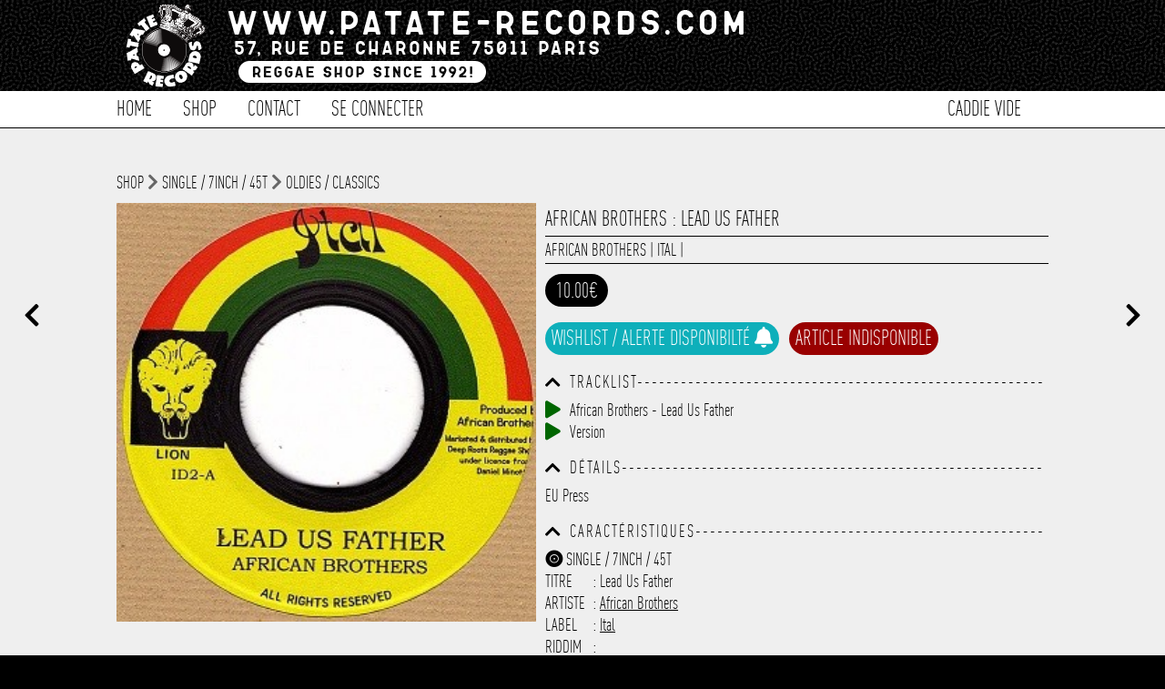

--- FILE ---
content_type: text/html; charset=UTF-8
request_url: https://www.patate-records.com/detail/25176/african-brothers-lead-us-father/
body_size: 11179
content:
<!doctype html>
<!--[if lt IE 7]><html lang="fr" prefix="og: http://ogp.me/ns#" class="no-js lt-ie9 lt-ie8 lt-ie7"> <![endif]-->
<!--[if (IE 7)&!(IEMobile)]><html lang="fr" prefix="og: http://ogp.me/ns#" class="no-js lt-ie9 lt-ie8"><![endif]-->
<!--[if (IE 8)&!(IEMobile)]><html lang="fr" prefix="og: http://ogp.me/ns#" class="no-js lt-ie9"><![endif]-->
<!--[if gt IE 8]><!--><html lang="fr" prefix="og: http://ogp.me/ns#" class="no-js"><!--<![endif]-->
        
        <head>
		<meta charset="utf-8">
		<meta http-equiv="X-UA-Compatible" content="IE=edge,chrome=1"/>
        <noscript> <META HTTP-EQUIV="Refresh" CONTENT="0;URL=https://www.patate-records.com/javascript/"> </noscript>
		<title>African Brothers : Lead Us Father | Single / 7inch / 45T | Patate Records</title>
		<meta name="author" content="Patate Records"/>
           
		<meta name="HandheldFriendly" content="True"/>
		<meta name="MobileOptimized" content="320"/>
		<meta name="viewport" content="width=device-width, initial-scale=1.0"/>  
      
        <link rel="image_src" href="https://www.patate-records.com/photo/13737.jpg" title="African Brothers : Lead Us Father | Single / 7inch / 45T | Patate Records">
        
		<meta name="msapplication-TileColor" content="#000000">
		<meta name="msapplication-TileImage" content="https://www.patate-records.com/img/win8-tile-icon.png">
		<meta name="description" content="EU Press" />
		<meta name="keywords"  content="disquaire,reggae,vynil,vinyl,dub,ska,rock-steady,records shop, shop vynil"/>
        
		<link rel="canonical" href="https://www.patate-records.com" />

		<meta property="og:locale" content="fr_FR"/>
		<meta property="og:title" content="African Brothers : Lead Us Father | Single / 7inch / 45T [Patate Records]"/>
		<meta property="og:description" content="EU Press"/>
		<meta property="og:url" content="http://www.patate-records.com/detail/25176/african-brothers-lead-us-father/"/>
		<meta property="og:site_name" content="Patate Records"/>
		<meta property="og:type" content="website"/>
        <meta property="og:image" content="https://www.patate-records.com/photo/13737.jpg" />
        <meta property="fb:app_id" content="1712467155478512">
        
    
    
		<link rel="stylesheet" id="patate-redcords-stylesheet-css"  href="https://www.patate-records.com/css/style.css" type="text/css" media="all" />
		<link rel="stylesheet" id="patate-redcords-stylesheet-shop-css"  href="https://www.patate-records.com/css/shop.css" type="text/css" media="all" />
        <link rel="stylesheet" id="patate-redcords-stylesheet-shop-css"  href="https://www.patate-records.com/css/player.css" type="text/css" media="all" />
       	<link rel="stylesheet" id="normalize-stylesheet-css"  href="https://www.patate-records.com/css/normalize.css" type="text/css" media="all" />
       	<link rel="stylesheet" id="component-stylesheet-css"  href="https://www.patate-records.com/css/component.css" type="text/css" media="all" />
       	<link rel="stylesheet" id="filtering-stylesheet-css"  href="https://www.patate-records.com/css/filtering.css" type="text/css" media="all" />
		<link rel="stylesheet" id="colorbox-stylesheet-css"  href="https://www.patate-records.com/css/colorbox.css" type="text/css" media="all" />
        <link rel="stylesheet" id="camera-stylesheet-css"  href="https://www.patate-records.com/css/chosen.css" type="text/css" media="all" />
		<link rel="stylesheet" id="jquery-stylesheet-css" href="https://ajax.googleapis.com/ajax/libs/jqueryui/1.12.1/themes/smoothness/jquery-ui.css">
        <link rel="stylesheet" id="patate-redcords-stylesheet-loader-css"  href="https://www.patate-records.com/css/loader.css" type="text/css" media="all" />
        		
		<!--<link href="https://fonts.googleapis.com/css?family=Karla&display=swap" rel="stylesheet">-->
        <link rel="stylesheet" href="https://use.fontawesome.com/releases/v5.13.0/css/all.css" crossorigin="anonymous">
        
        <link rel="apple-touch-icon" sizes="180x180" href="https://www.patate-records.com/favicon/apple-touch-icon.png">
        <link rel="icon" type="image/png" sizes="32x32" href="https://www.patate-records.com/favicon/favicon-32x32.png">
        <link rel="icon" type="image/png" sizes="16x16" href="https://www.patate-records.com/favicon/favicon-16x16.png">
        <link rel="manifest" href="<https://www.patate-records.com/favicon/site.webmanifest">
    
        <meta name="theme-color" content="#ffffff">
            
        <script src="https://cdnjs.cloudflare.com/ajax/libs/wavesurfer.js/5.2.0/wavesurfer.min.js"></script>
        <script src="https://ajax.googleapis.com/ajax/libs/jquery/1.12.1/jquery.min.js"></script>
        <script src="https://ajax.googleapis.com/ajax/libs/jqueryui/1.12.1/jquery-ui.min.js"></script>

		<script src="https://www.patate-records.com/js/chosen.jquery.js" ></script>
		<script src="https://www.patate-records.com/js/jquery.slides.min.js" ></script>
		<script src="https://www.patate-records.com/js/top.js"></script>
		<script src="https://www.patate-records.com/js/mousewheel.js"></script>
        <script src="https://www.patate-records.com/js/jquery.mask.js" ></script>
		<script src="https://www.patate-records.com/js/header_anim.js"></script>
        <script src="https://www.patate-records.com/js/jquery.colorbox-min.js"></script>    

       <!--  Global site tag (gtag.js) - Google Analytics -->
        <script async src="https://www.googletagmanager.com/gtag/js?id=G-19C9WT9NGS"></script>
        <script>
        window.dataLayer = window.dataLayer || [];
        function gtag(){dataLayer.push(arguments);}
        gtag('js', new Date());
        gtag('config', 'G-19C9WT9NGS');
        </script>
            
<!--        <script type="text/javascript">
  (function() {
    window.sib = { equeue: [], client_key: "t8tvnfcbo958eddxy33cu0nt" };
    /* OPTIONAL: email to identify request*/
    // window.sib.email_id = 'example@domain.com';
    /* OPTIONAL: to hide the chat on your script uncomment this line (0 = chat hidden; 1 = display chat) */
    // window.sib.display_chat = 0;
    // window.sib.display_logo = 0;
    /* OPTIONAL: to overwrite the default welcome message uncomment this line*/
    // window.sib.custom_welcome_message = 'Hello, how can we help you?';
    /* OPTIONAL: to overwrite the default offline message uncomment this line*/
    // window.sib.custom_offline_message = 'We are currently offline. In order to answer you, please indicate your email in your messages.';
    window.sendinblue = {}; for (var j = ['track', 'identify', 'trackLink', 'page'], i = 0; i < j.length; i++) { (function(k) { window.sendinblue[k] = function(){ var arg = Array.prototype.slice.call(arguments); (window.sib[k] || function() { var t = {}; t[k] = arg; window.sib.equeue.push(t);})(arg[0], arg[1], arg[2]);};})(j[i]);}var n = document.createElement("script"),i = document.getElementsByTagName("script")[0]; n.type = "text/javascript", n.id = "sendinblue-js", n.async = !0, n.src = "https://sibautomation.com/sa.js?key=" + window.sib.client_key, i.parentNode.insertBefore(n, i), window.sendinblue.page();
  })();
</script>-->

	</head>
    
<!--BODY><!-->
	<body>
    <div id="player_playlist"><script>
localStorage.removeItem('time-current');
localStorage.removeItem('track-current');
</script>

<script>
if(localStorage.getItem('state-current')==='pause')$("#play").show();
else $("#pause").show();
    
if(localStorage.getItem('volume-current')==='true')$("#volume-up").show();
else $("#volume-mute").show();
    
$("#play").parent( "#state" ).on('click', function(e) {
   localStorage.setItem('state-current', 'play');
});

$("#pause").parent( "#state" ).on('click', function(e) {
   localStorage.setItem('state-current', 'pause');
});
    
$("#playlist .fa-eye").on('click', function(e) {
    var link_item=$(this).attr("rel");    
      window.location.href=url_site+'/detail-'+link_item+'.html';
      e.preventDefault();
});
    
   $("#toggleMute").on('click', function(e) {
    wavesurfer.toggleMute();
    var volume_current = wavesurfer.getMute();
    localStorage.setItem('volume-current',  volume_current);
if($("#volume-state").hasClass( "fa-volume-up" )){
$("#volume-state").switchClass( "fa-volume-up", "fa-volume-mute", 0, "easeInOutQuad" );
}else if($("#volume-state").hasClass( "fa-volume-mute" )){
$("#volume-state").switchClass( "fa-volume-mute", "fa-volume-up", 0, "easeInOutQuad" );
}

    });
    
$(".see_current_play").on('click', function(e) {
        var link_item=$(this).attr("rel");
      
      window.location.href=url_site+'/detail-'+link_item+'.html';
      e.preventDefault();
    });
     
    $("[rel=add_to_cart_playlist]").click(function() {
         
   var id=$(this).attr("id");
         
	$.ajax({
		type: "POST",
		url: url_site+"/fonction/fonction_caddie.php",
		data: "id="+id+"&action=add",
		success: function(response){           
                    $(".caddie_fix").load(url_site+"/script_php/caddie.php?refresh");
                   	//$("#add").hide();
					//$(".link_caddie_windows").colorbox({iframe:true, innerWidth:"355px", innerHeight:"150px", open:true});
                    //setTimeout(function(){$.colorbox.close()}, 5000);
                    $("#caddie_side").load(url_site+"/caddie_side.php?"+response+"&id_article="+id+"");
                    setTimeout(function(){$("#caddie_side").slideToggle(500);},100);
                    setTimeout(function(){$("#caddie_side").slideToggle(500);},2000);
					}
			});
});
</script></div>
		<div id="container">
			<div class="full" id="fixed-header">
				<div class="wrap sub_content">
					<a href="https://www.patate-records.com/accueil/" rel="nofollow" id="logo-fixed"><img src="https://www.patate-records.com/img/logo_header-2.png" alt="Patate Records Home" class="rotate" style="transform: rotate(0deg); transform-origin: 50% 50% 0px;" title="Patate Records Home"></a>				
                    <nav  class="cl-effect-1 nav-fixed">
                        <ul id="menu-global-menu" class="nav top-nav clearfix"><li><a href="https://www.patate-records.com/shop/">Shop</a></li>
<li><a href="https://www.patate-records.com/shop/1/1/selection/1/">Les indispensables !</a></li>
<li><a href="https://www.patate-records.com/best/">Best-Sellers</a></li>
<li><a href="https://www.patate-records.com/caddie/">Caddie</a></li>
<li><a href="https://www.patate-records.com/contact/">Contact</a></li></ul>
                    </nav>
				</div>
			</div>         
			<header class="header">       
			<div class="overlay"></div>				
            <div id="inner-header" class="wrap clearfix">
					<a href="https://www.patate-records.com/accueil/" rel="nofollow" id="logo">
							<img src="https://www.patate-records.com/img/logo_header.png" alt="Patate Records" title="Patate Records"></a>
                    
					<nav  id="nav-fix" class="cl-effect-4">
						<ul id="menu-global-menu-1" class="nav top-nav clearfix fix"><li class="li_menu_global"><a href="https://www.patate-records.com/accueil/">Home</a></li>
<li class="move_menu li_menu_global" id="shop"><a href="https://www.patate-records.com/shop/">Shop</a></li>
                   

<li class="li_menu_global"><a href="https://www.patate-records.com/contact/">Contact</a></li>

<li class="li_menu_global"><a href="https://www.patate-records.com/login/form_login/">Se connecter</a></li><li class="li_menu_global menu_right caddie_fix"><a href="https://www.patate-records.com/caddie/">Caddie vide</a></li></ul>
                  	</nav>
			</div>              
			<div id="menu-sub-menu-1" class="sub_menu"><div class="shop sub_main"><div class="shop sub_ul"><div class="title_sub_menu"><a href="https://www.patate-records.com/shop/1/1/cat/1/">Musique</a></div><div class="title_sub_menu"><a href="https://www.patate-records.com/shop/1/1/cat/8/">CBD / Chanvre</a></div><div class="title_sub_menu"><a href="https://www.patate-records.com/shop/1/1/cat/2/">Textile</a></div><div class="title_sub_menu"><a href="https://www.patate-records.com/shop/1/1/cat/6/">Edition</a></div><div class="title_sub_menu"><a href="https://www.patate-records.com/shop/1/1/cat/7/">Accessoire</a></div><div class="title_sub_menu"><a href="https://www.patate-records.com/shop/1/1/cat/9/">Carte cadeau</a></div><div class="title_sub_menu"><a href="https://www.patate-records.com/shop/1/1/1/type/1/">Singles / 7" / 45T</a></div><div class="title_sub_menu"><a href="https://www.patate-records.com/shop/1/1/1/type/3/">LP / 33T</a></div><div class="title_sub_menu"><a href="https://www.patate-records.com/shop/1/1/1/type/2/">Maxis / 12" / 10"</a></div><div class="title_sub_menu"><a href="https://www.patate-records.com/shop/1/1/1/type/4/">CD</a></div></div><div class="shop sub_ul"><a href="https://www.patate-records.com/shop/1/1/selection/1/">Les indispensables !</a></div><div class="shop sub_ul"><a href="https://www.patate-records.com/best/31/">Best-Sellers</a></div><div class="shop sub_ul"><a href="https://www.patate-records.com/shop/1/1/promo/2/">Les bons plans</a></div></div><div class="sub_main"><a href="https://www.patate-records.com/login/form_login/">Se connecter</a></div>           </div>
			</header>
            <div id="caddie_side" style="position:fixed;bottom:0;width:100%;z-index:1000;display:none;background-color: #FFF;"></div>
			<span class="toggle mobile"></span> 				
			<div class="mobile full" id="mobile-nav">
            <ul id="menu-global-menu-2" class="nav top-nav clearfix"><li class="li_menu_global"><a href="https://www.patate-records.com/accueil/">Home</a></li>
<li class="move_menu li_menu_global" id="shop"><a href="https://www.patate-records.com/shop/">Shop</a></li>
                   

<li class="li_menu_global"><a href="https://www.patate-records.com/contact/">Contact</a></li>

<li class="li_menu_global"><a href="https://www.patate-records.com/login/form_login/">Se connecter</a></li><li class="li_menu_global menu_right caddie_fix"><a href="https://www.patate-records.com/caddie/">Caddie vide</a></li></ul>
			</div><!--CONTENT><!-->
<div id="content" class="blog">
<a href="https://www.patate-records.com/detail-25177.html" class="slides js-previous slides js-navigation" style="position:fixed;left:2%;margin-top:15%;font-size: 1.5em;"><i class="fas fa-chevron-left"></i></a> <a href="https://www.patate-records.com/detail-25175.html" class="slides js-next slides js-navigation" style="position:fixed;right:2%;margin-top:15%;font-size: 1.5em;"><i class="fas fa-chevron-right"></i></a>
<div id="inner-content" class="wrap clearfix blog_content">
  <div class="navigation_detail"><a href="https://www.patate-records.com/shop/">shop</a> <i class="fas fa-chevron-right"></i> <a href="https://www.patate-records.com/shop/1/1/type/1/">Single / 7inch / 45T</a> <i class="fas fa-chevron-right"></i> <a href="https://www.patate-records.com/shop/1/1/style/1/">Oldies / Classics</a></div><div class="media"><a class="group main" href="https://www.patate-records.com/photo/13737.jpg">
<img src="https://www.patate-records.com/photo/13737.jpg" title="African Brothers : Lead Us Father" alt="African Brothers : Lead Us Father | Single / 7inch / 45T  |  Oldies / Classics"/></a><div class="view_image"></div></div><div class="article"><h1>African Brothers : Lead Us Father</h1>
<div class="border"><span class="date"><a href="https://www.patate-records.com/focus/African+Brothers/" title="African Brothers">African Brothers</a> | <a href="https://www.patate-records.com/focus/Ital/" title="Ital">Ital</a> | <a href="https://www.patate-records.com/focus//" title=""></a></span></div><span class="price">10.00€</span><div class="taille article_detail"><span class="lang_alerte_dispo" role="button" onclick="openPopupalerte()">Wishlist / Alerte disponibilté <i class="fas fa-solid fa-bell"></i></span><span class="lang_article_indisponible">Article indisponible</span> 
                <div id="overlay" onclick="closePopup()"></div>
                <div id="popup">
                <i id="closeBtn" class="fas fa-times" onclick="closePopup()"></i>
                    <h1>Wishlist</h1>
                    <p>Entrer votre adresse e-mail et vous serez tenu informé de la disponibilité de l'article dès qu'il sera de nouveau disponible.</p>
                    <input type="email" id="emailInput" placeholder="E-mail">
                    <button onclick="submitEmail(25176)">Me prévenir</button>
                     <div id="loadingSpinner"></div>
                    <div id="successMessage"></div>
                </div></div><i class="fas fa-chevron-up toggle_chevron" onClick="javascript:toggle('traclist',this)"></i><i class="fas fa-chevron-down toggle_chevron" onClick="javascript:toggle('traclist',this)" style="display:none"></i><h5>[base64]</h5><div class="traclist_detail clear" id="traclist"><div id="audio_48929"><a class="fa fa-play button_play" onClick="play_sound(48929);" id="play_button_48929"></a>

<audio controls id="play_48929" class="audio_controls">
<source src="https://www.patate-records.com/audio/1028679.MP3" type="audio/mpeg">
Update your browser. Your browser does not support HTML audio
</audio>African Brothers - Lead Us Father</div><div id="audio_48930"><a class="fa fa-play button_play" onClick="play_sound(48930);" id="play_button_48930"></a>

<audio controls id="play_48930" class="audio_controls">
<source src="https://www.patate-records.com/audio/1028679B.MP3" type="audio/mpeg">
Update your browser. Your browser does not support HTML audio
</audio>Version</div></div><div class="clear"></div><i class="fas fa-chevron-up toggle_chevron" onClick="javascript:toggle('detail_p',this)" ></i><i class="fas fa-chevron-down toggle_chevron" style="display:none"onClick="javascript:toggle('detail_p',this)"></i><h5>Dé[base64]</h5>
<div id="detail_p" class="clear">EU Press</div><div class="clear"></div><i class="fas fa-chevron-up toggle_chevron" onClick="javascript:toggle('caracteristic',this)"></i><i class="fas fa-chevron-down toggle_chevron" onClick="javascript:toggle('caracteristic',this)" style="display:none"></i><h5>Caracté[base64]</h5><div id="caracteristic" class="clear"><span><i class="fas fa-record-vinyl"></i> SINGLE / 7INCH / 45T</span><span><label>Titre</label> : Lead Us Father</span><span><label>Artiste</label> : <a href="https://www.patate-records.com/focus/1/artiste/African+Brothers/" title="African Brothers">African Brothers</a></span><span><label>Label</label> : <a href="https://www.patate-records.com/focus/1/label/Ital/" title="Ital">Ital</a></span><span><label>Riddim</label> : <a href="https://www.patate-records.com/focus/1/riddim//" title=""></a></span><span><label>Style</label> : Oldies / Classics</span><span><label>Ref</label> : 1032074</span><span><label>Etat</label> : Neuf</span><span><label>Prix</label> : 10.00€<span><label>Poids</label> : 0.20kg</span></div><div class="clear"></div><div class="clear"></div><h5 style="color:green"><i class="fas fa-info-circle"></i> Livraison vers la France offerte à partir de 130.00€ d'achat.</h5></div></div>
<div id="contenu_shop_acceuil"  style="width:80%;margin:auto;padding-bottom:2em;"><h1>Encore plus de Patate Records...</h1><div class="affiche_shop"><a class="thumbnails alt" href="https://www.patate-records.com/detail/12186/jonah-dan-kheru-afrikan-sunrise/" id="12186" class="img_shop_article" title="Jonah Dan Kheru : Afrikan Sunrise"><div class="image_affiche_shop" style="background-image:url(https://www.patate-records.com/photo/o_1hol1cdfjcdg19c7126617571dvcb.jpg)"><img class="thumb" src="https://www.patate-records.com/photo/o_1hol1cdfjcdg19c7126617571dvcb.jpg" title="Jonah Dan Kheru : Afrikan Sunrise"/><span class="selection listing_shop"><img src="https://www.patate-records.com/favicon/favicon_patate_records.png"></span><div class="overlay"><div class="taille"><h5><i class="fas fa-record-vinyl"></i> Maxis / 12inch / 10inch</h5><h5>Titre : Afrikan Sunrise</h5><h5>Artiste : Jonah Dan Kheru</h5><h5>Label : Inner Sanctuary</h5><h5>Ref : 5011664</h5><div class="btn_voir"><i class="far fa-eye"></i> Voir</div><div class="btn_item_action detail_taille_ok" id="12552">Article disponible</div></div></div>
    </div>
	<div title="Jonah Dan Kheru:Afrikan Sunrise" class="artiste_article_shop">Jonah Dan Kheru</div>
    <div title="Jonah Dan Kheru:Afrikan Sunrise" class="title_article_shop"><b>Afrikan Sunrise</b></div>	
	<div class="info_article"><span class="shop_px">14.00 €</span></div><div class='texte_detail'>2010</div></a><a class="thumbnails alt" href="https://www.patate-records.com/detail/19476/ken-boothe-lonely-widow/" id="19476" class="img_shop_article" title="Ken Boothe : Lonely Widow"><div class="image_affiche_shop" style="background-image:url(https://www.patate-records.com/photo/patate_records_defaut_photo_shop.jpg)"><img class="thumb" src="https://www.patate-records.com/photo/patate_records_defaut_photo_shop.jpg" title="Ken Boothe : Lonely Widow"/><div class="overlay"><div class="taille"><h5><i class="fas fa-record-vinyl"></i> Single / 7inch / 45T</h5><h5>Titre : Lonely Widow</h5><h5>Artiste : Ken Boothe</h5><h5>Label : Morwell Esq</h5><h5>Ref : 1016534</h5><div class="btn_voir"><i class="far fa-eye"></i> Voir</div><div class="btn_item_action detail_taille_last" id="5608"> Dernier article en stock</div></div></div>
    </div>
	<div title="Ken Boothe:Lonely Widow" class="artiste_article_shop">Ken Boothe</div>
    <div title="Ken Boothe:Lonely Widow" class="title_article_shop"><b>Lonely Widow</b></div>	
	<div class="info_article"><span class="shop_px_stock">4.00 €</span></div><div class='texte_detail'></div></a><a class="thumbnails alt" href="https://www.patate-records.com/detail/17194/uman-monnaie/" id="17194" class="img_shop_article" title="Uman : Monnaie"><div class="image_affiche_shop" style="background-image:url(https://www.patate-records.com/photo/14107.jpg)"><img class="thumb" src="https://www.patate-records.com/photo/14107.jpg" title="Uman : Monnaie"/><div class="overlay"><div class="taille"><h5><i class="fas fa-record-vinyl"></i> Single / 7inch / 45T</h5><h5>Titre : Monnaie</h5><h5>Artiste : Uman</h5><h5>Label : Belleville International</h5><h5>Ref : 1029181</h5><div class="btn_voir"><i class="far fa-eye"></i> Voir</div><div class="btn_item_action detail_taille_last" id="7655"> Dernier article en stock</div></div></div>
    </div>
	<div title="Uman:Monnaie" class="artiste_article_shop">Uman</div>
    <div title="Uman:Monnaie" class="title_article_shop"><b>Monnaie</b></div>	
	<div class="info_article"><span class="shop_px_stock">4.00 €</span></div><div class='texte_detail'>Bel 750 500 Copies Eu Press No Riddim Last Copies</div></a><a class="thumbnails alt" href="https://www.patate-records.com/detail/19875/anthony-b-lonely-girl/" id="19875" class="img_shop_article" title="Anthony B : Lonely Girl"><div class="image_affiche_shop" style="background-image:url(https://www.patate-records.com/photo/466.jpg)"><img class="thumb" src="https://www.patate-records.com/photo/466.jpg" title="Anthony B : Lonely Girl"/><div class="overlay"><div class="taille"><h5><i class="fas fa-record-vinyl"></i> Single / 7inch / 45T</h5><h5>Titre : Lonely Girl</h5><h5>Artiste : Anthony B</h5><h5>Label : Lazeme Music</h5><h5>Ref : 1017157</h5><div class="btn_voir"><i class="far fa-eye"></i> Voir</div><div class="btn_item_action detail_taille_last" id="5360"> Dernier article en stock</div></div></div>
    </div>
	<div title="Anthony B:Lonely Girl" class="artiste_article_shop">Anthony B</div>
    <div title="Anthony B:Lonely Girl" class="title_article_shop"><b>Lonely Girl</b></div>	
	<div class="info_article"><span class="shop_px_stock">4.00 €</span></div><div class='texte_detail'></div></a><a class="thumbnails alt" href="https://www.patate-records.com/detail/22953/box-set-gussie-presenting-the-right-sevens/" id="22953" class="img_shop_article" title="Box Set Gussie : Presenting The Right Sevens"><div class="image_affiche_shop" style="background-image:url(https://www.patate-records.com/photo/9316.jpg)"><img class="thumb" src="https://www.patate-records.com/photo/9316.jpg" title="Box Set Gussie : Presenting The Right Sevens"/><span class="selection listing_shop"><img src="https://www.patate-records.com/favicon/favicon_patate_records.png"></span><div class="overlay"><div class="taille"><h5><i class="fas fa-record-vinyl"></i> Single / 7inch / 45T</h5><h5>Titre : Presenting The Right Sevens</h5><h5>Artiste : Box Set Gussie</h5><h5>Label : 17 North Parade / Vp</h5><h5>Ref : 1024051</h5><div class="btn_voir"><i class="far fa-eye"></i> Voir</div><div class="btn_item_action detail_taille_last" id="3255"> Dernier article en stock</div></div></div>
    </div>
	<div title="Box Set Gussie:Presenting The Right Sevens" class="artiste_article_shop">Box Set Gussie</div>
    <div title="Box Set Gussie:Presenting The Right Sevens" class="title_article_shop"><b>Presenting The Right Sevens</b></div>	
	<div class="info_article"><span class="shop_px_stock">46.50 €</span></div><div class='texte_detail'>1. Leroy Smart â€“ Pride & Ambition / Old Boys Inc. â€“ Version<br />2. Leroy Sibbles â€“ No, No, No / The Society Squad â€“ The Killer Version<br />3. Roman Stewart â€“ Try Me / Simplicity People ft Big Youth â€“ Rhythm Style<br />4. Leroy Sibbles â€“ Guiding Star / Augustus Pablo â€“ Classical Illusion<br />5. Gregory Isaacs â€“ Oh No I Cant Believe / Augustus Pablo â€“ Believe A Dub<br />6. The Mighty Diamonds â€“ Danger In Your Eyes / Tommy McCook â€“ Danger In Your Dub<br />7. Mikey Dread â€“ Proud To Be Black / Augustus â€˜Gussieâ€™ Clarke â€“ Black Foundation</div></a><a class="thumbnails alt" href="https://www.patate-records.com/detail/13684/nature-clean-out/" id="13684" class="img_shop_article" title="Nature : Clean Out"><div class="image_affiche_shop" style="background-image:url(https://www.patate-records.com/photo/12864.jpg)"><img class="thumb" src="https://www.patate-records.com/photo/12864.jpg" title="Nature : Clean Out"/><div class="overlay"><div class="taille"><h5><i class="fas fa-record-vinyl"></i> Single / 7inch / 45T</h5><h5>Titre : Clean Out</h5><h5>Artiste : Nature</h5><h5>Label : Cold Harbour</h5><h5>Ref : 1034575</h5><div class="btn_voir"><i class="far fa-eye"></i> Voir</div><div class="btn_item_action detail_taille_ok" id="11088">Article disponible</div></div></div>
    </div>
	<div title="Nature:Clean Out" class="artiste_article_shop">Nature</div>
    <div title="Nature:Clean Out" class="title_article_shop"><b>Clean Out</b></div>	
	<div class="info_article"><span class="shop_px">6.50 €</span></div><div class='texte_detail'></div></a><a class="thumbnails alt" href="https://www.patate-records.com/detail/26079/friimen-musik-company-we-can-get-it-on/" id="26079" class="img_shop_article" title="Friimen Musik Company : We Can Get It On"><div class="image_affiche_shop" style="background-image:url(https://www.patate-records.com/photo/15361.jpg)"><img class="thumb" src="https://www.patate-records.com/photo/15361.jpg" title="Friimen Musik Company : We Can Get It On"/><div class="overlay"><div class="taille"><h5><i class="fas fa-record-vinyl"></i> LP / 33T</h5><h5>Titre : We Can Get It On</h5><h5>Artiste : Friimen Musik Company</h5><h5>Label : PMG</h5><h5>Ref : 2010743</h5><div class="btn_voir"><i class="far fa-eye"></i> Voir</div><div class="btn_item_action detail_taille_last" id="339"> Dernier article en stock</div></div></div>
    </div>
	<div title="Friimen Musik Company:We Can Get It On" class="artiste_article_shop">Friimen Musik Company</div>
    <div title="Friimen Musik Company:We Can Get It On" class="title_article_shop"><b>We Can Get It On</b></div>	
	<div class="info_article"><span class="shop_px_stock">23.00 €</span></div><div class='texte_detail'></div></a><a class="thumbnails alt" href="https://www.patate-records.com/detail/28837/tonto-addi,-balkan-s-hi-fi-worries-in-a-big-city-life/" id="28837" class="img_shop_article" title="Tonto Addi, Balkan's Hi Fi : Worries In A Big City Life"><div class="image_affiche_shop" style="background-image:url(https://www.patate-records.com/photo/o_1ije3r7j71fvb45du5h91c58vd.jpg)"><img class="thumb" src="https://www.patate-records.com/photo/o_1ije3r7j71fvb45du5h91c58vd.jpg" title="Tonto Addi, Balkan's Hi Fi : Worries In A Big City Life"/><span class="selection listing_shop"><img src="https://www.patate-records.com/favicon/favicon_patate_records.png"></span><div class="overlay"><div class="taille"><h5><i class="fas fa-record-vinyl"></i> Single / 7inch / 45T</h5><h5>Titre : Worries In A Big City Life</h5><h5>Artiste : Tonto Addi, Balkan's Hi Fi</h5><h5>Label : Dancehall Tradition</h5><h5>Ref : 1034313</h5><div class="btn_voir"><i class="far fa-eye"></i> Voir</div><div class="btn_item_action detail_taille_ok" id="21276">Article disponible</div></div></div>
    </div>
	<div title="Tonto Addi, Balkan's Hi Fi:Worries In A Big City Life" class="artiste_article_shop">Tonto Addi, Balkan's Hi Fi</div>
    <div title="Tonto Addi, Balkan's Hi Fi:Worries In A Big City Life" class="title_article_shop"><b>Worries In A Big City Life</b></div>	
	<div class="info_article"><span class="shop_px">11.00 €</span></div><div class='texte_detail'>Franco-German-Romanian Production 2015</div></a><a class="thumbnails alt" href="https://www.patate-records.com/detail/1354/barrington-levy-englishman/" id="1354" class="img_shop_article" title="Barrington Levy : Englishman"><div class="image_affiche_shop" style="background-image:url(https://www.patate-records.com/photo/9577.jpg)"><img class="thumb" src="https://www.patate-records.com/photo/9577.jpg" title="Barrington Levy : Englishman"/><span class="selection listing_shop"><img src="https://www.patate-records.com/favicon/favicon_patate_records.png"></span><div class="overlay"><div class="taille"><h5><i class="fas fa-record-vinyl"></i> LP / 33T</h5><h5>Titre : Englishman</h5><h5>Artiste : Barrington Levy</h5><h5>Label : Greensleeves</h5><h5>Ref : 2016628</h5><div class="btn_voir"><i class="far fa-eye"></i> Voir</div><div class="btn_item_action detail_taille_last" id="17946"> Dernier article en stock</div></div></div>
    </div>
	<div title="Barrington Levy:Englishman" class="artiste_article_shop">Barrington Levy</div>
    <div title="Barrington Levy:Englishman" class="title_article_shop"><b>Englishman</b></div>	
	<div class="info_article"><span class="shop_px_stock">27.00 €</span></div><div class='texte_detail'></div></a><a class="thumbnails alt" href="https://www.patate-records.com/detail/14255/natty-king-lead-i-home/" id="14255" class="img_shop_article" title="Natty King : Lead I Home"><div class="image_affiche_shop" style="background-image:url(https://www.patate-records.com/photo/patate_records_defaut_photo_shop.jpg)"><img class="thumb" src="https://www.patate-records.com/photo/patate_records_defaut_photo_shop.jpg" title="Natty King : Lead I Home"/><div class="overlay"><div class="taille"><h5><i class="fas fa-record-vinyl"></i> Single / 7inch / 45T</h5><h5>Titre : Lead I Home</h5><h5>Artiste : Natty King</h5><h5>Label : Outa Sound</h5><h5>Ref : 1021242</h5><div class="btn_voir"><i class="far fa-eye"></i> Voir</div><div class="btn_item_action detail_taille_ok" id="10529">Article disponible</div></div></div>
    </div>
	<div title="Natty King:Lead I Home" class="artiste_article_shop">Natty King</div>
    <div title="Natty King:Lead I Home" class="title_article_shop"><b>Lead I Home</b></div>	
	<div class="info_article"><span class="shop_px">4.50 €</span></div><div class='texte_detail'></div></a><a class="thumbnails alt" href="https://www.patate-records.com/detail/17767/voice-of-progress-(-feat.-junior-reid-)-mini-bus-driver/" id="17767" class="img_shop_article" title="Voice Of Progress ( Feat. Junior Reid ) : Mini Bus Driver"><div class="image_affiche_shop" style="background-image:url(https://www.patate-records.com/photo/10377.jpg)"><img class="thumb" src="https://www.patate-records.com/photo/10377.jpg" title="Voice Of Progress ( Feat. Junior Reid ) : Mini Bus Driver"/><span class="selection listing_shop"><img src="https://www.patate-records.com/favicon/favicon_patate_records.png"></span><div class="overlay"><div class="taille"><h5><i class="fas fa-record-vinyl"></i> LP / 33T</h5><h5>Titre : Mini Bus Driver</h5><h5>Artiste : Voice Of Progress ( Feat. Junior Reid )</h5><h5>Label : Negus Roots</h5><h5>Ref : 2016646</h5><div class="btn_voir"><i class="far fa-eye"></i> Voir</div><div class="btn_item_action detail_taille_ok" id="20682">Article disponible</div></div></div>
    </div>
	<div title="Voice Of Progress ( Feat. Junior Reid ):Mini Bus Driver" class="artiste_article_shop">Voice Of Progress ( Feat. Juni</div>
    <div title="Voice Of Progress ( Feat. Junior Reid ):Mini Bus Driver" class="title_article_shop"><b>Mini Bus Driver</b></div>	
	<div class="info_article"><span class="shop_px">32.00 €</span></div><div class='texte_detail'></div></a><a class="thumbnails alt" href="https://www.patate-records.com/detail/24937/christopher-ellis-&-salute-big-bad-boy/" id="24937" class="img_shop_article" title="Christopher Ellis & Salute : Big Bad Boy"><div class="image_affiche_shop" style="background-image:url(https://www.patate-records.com/photo/13252.jpg)"><img class="thumb" src="https://www.patate-records.com/photo/13252.jpg" title="Christopher Ellis & Salute : Big Bad Boy"/><div class="overlay"><div class="taille"><h5><i class="fas fa-record-vinyl"></i> Single / 7inch / 45T</h5><h5>Titre : Big Bad Boy</h5><h5>Artiste : Christopher Ellis & Salute</h5><h5>Label : Room In The Sky</h5><h5>Ref : 1027939</h5><div class="btn_voir"><i class="far fa-eye"></i> Voir</div><div class="btn_item_action detail_taille_ok" id="1450">Article disponible</div></div></div>
    </div>
	<div title="Christopher Ellis & Salute:Big Bad Boy" class="artiste_article_shop">Christopher Ellis & Salute</div>
    <div title="Christopher Ellis & Salute:Big Bad Boy" class="title_article_shop"><b>Big Bad Boy</b></div>	
	<div class="info_article"><span class="shop_px">8.50 €</span></div><div class='texte_detail'></div></a><a class="thumbnails alt" href="https://www.patate-records.com/detail/16801/murray-man-make-conflicts/" id="16801" class="img_shop_article" title="Murray Man : Make Conflicts"><div class="image_affiche_shop" style="background-image:url(https://www.patate-records.com/photo/2735.jpg)"><img class="thumb" src="https://www.patate-records.com/photo/2735.jpg" title="Murray Man : Make Conflicts"/><div class="overlay"><div class="taille"><h5><i class="fas fa-record-vinyl"></i> Single / 7inch / 45T</h5><h5>Titre : Make Conflicts</h5><h5>Artiste : Murray Man</h5><h5>Label : Friendly Fire</h5><h5>Ref : 1020018</h5><div class="btn_voir"><i class="far fa-eye"></i> Voir</div><div class="btn_item_action detail_taille_ok" id="8037">Article disponible</div></div></div>
    </div>
	<div title="Murray Man:Make Conflicts" class="artiste_article_shop">Murray Man</div>
    <div title="Murray Man:Make Conflicts" class="title_article_shop"><b>Make Conflicts</b></div>	
	<div class="info_article"><span class="shop_px">4.25 €</span></div><div class='texte_detail'></div></a><a class="thumbnails alt" href="https://www.patate-records.com/detail/2753/home-t-respection/" id="2753" class="img_shop_article" title="Home T : Respection"><div class="image_affiche_shop" style="background-image:url(https://www.patate-records.com/photo/8920.jpg)"><img class="thumb" src="https://www.patate-records.com/photo/8920.jpg" title="Home T : Respection"/><div class="overlay"><div class="taille"><h5><i class="fas fa-record-vinyl"></i> Collector / Original press</h5><h5>Titre : Respection</h5><h5>Artiste : Home T</h5><h5>Label : Joe Gibbs</h5><h5>Ref : 6000206</h5><div class="btn_voir"><i class="far fa-eye"></i> Voir</div><div class="btn_item_action detail_taille_last" id="16592"> Dernier article en stock</div></div></div>
    </div>
	<div title="Home T:Respection" class="artiste_article_shop">Home T</div>
    <div title="Home T:Respection" class="title_article_shop"><b>Respection</b></div>	
	<div class="info_article"><span class="shop_px_stock">10.00 €</span></div><div class='texte_detail'>7&quot;(45t) Jam Press On Joe Gibbs.vinyl Ex</div></a><a class="thumbnails alt" href="https://www.patate-records.com/detail/26252/chukki-star-arise/" id="26252" class="img_shop_article" title="Chukki Star : Arise"><div class="image_affiche_shop" style="background-image:url(https://www.patate-records.com/photo/15641.jpg)"><img class="thumb" src="https://www.patate-records.com/photo/15641.jpg" title="Chukki Star : Arise"/><div class="overlay"><div class="taille"><h5><i class="fas fa-record-vinyl"></i> Single / 7inch / 45T</h5><h5>Titre : Arise</h5><h5>Artiste : Chukki Star</h5><h5>Label : TRS / JamStyle</h5><h5>Ref : 1032567</h5><div class="btn_voir"><i class="far fa-eye"></i> Voir</div><div class="btn_item_action detail_taille_last" id="174"> Dernier article en stock</div></div></div>
    </div>
	<div title="Chukki Star:Arise" class="artiste_article_shop">Chukki Star</div>
    <div title="Chukki Star:Arise" class="title_article_shop"><b>Arise</b></div>	
	<div class="info_article"><span class="shop_px_stock">11.00 €</span></div><div class='texte_detail'></div></a></div></div><!--CONTENT><!--> 
<script>
    function openPopupalerte() {
        document.getElementById("overlay").style.display = "block";
        document.getElementById("popup").style.display = "block";
    }

    function closePopup() {
        document.getElementById("overlay").style.display = "none";
        document.getElementById("popup").style.display = "none";
    }

     function isValidEmail(email_wish) {
        var emailRegex = /^[^\s@]+@[^\s@]+\.[^\s@]+$/;
        return emailRegex.test(email_wish);
    }

    function submitEmail(item_id) {
        var email_wish = document.getElementById("emailInput").value;
        var loadingSpinner = document.getElementById("loadingSpinner");
        var successMessage = document.getElementById("successMessage");

        if (!isValidEmail(email_wish)) {
            successMessage.style.color = 'red';
            successMessage.textContent = "Entrer une adresse email valide.";
            successMessage.style.display = "block";
            return;
        }

        loadingSpinner.style.display = "block";
        document.getElementById("emailInput").style.display = "none";
        document.querySelector("button").style.display = "none";

        fetch('/script_php/submit_alerte_dispo.php', {
            method: 'POST',
            headers: {
                'Content-Type': 'application/json',
            },
            body: JSON.stringify({ email_wish: email_wish, item_id: item_id }),
        })
        .then(response => response.json())
        .then(data => {
            loadingSpinner.style.display = "none";
            successMessage.style.color = 'green';
            successMessage.textContent = "Succes! Votre email a bien été enregistré.";
            successMessage.style.display = "block";

            setTimeout(() => {
                closePopup();
                successMessage.style.display = "none";
                 document.getElementById("emailInput").style.display = "inline-block";
                document.querySelector("button").style.display = "inline-block";
            }, 5000);
        })
        .catch(error => {
            console.error('Error:', error);
        });
    }
</script> 
<script type="text/javascript" src="https://www.patate-records.com/js/jquery.colorbox.js"></script> 
<script type="text/javascript">
$(document).ready(function(){
$(".group").colorbox({rel:'group', slideshow:false, maxWidth:'90%', maxHeight:'90%', speed:350});
});
///////////////RESIZE VIMEO//////////////////////////////////////////////////////////////////////////////
var $allVideos = $(".video-container.iframe"),
$fluidEl = $(".media");

$allVideos.each(function() {

  $(this)
.attr('data-aspectRatio', this.height / this.width)
.removeAttr('height')
.removeAttr('width');

});
///////////////RESIZE MINIATURE//////////////////////////////////////////////////////////////////////////////
var $allMiniature2 = $(".image_affiche_shop,div.affiche_shop .overlay"),
$fluidMiniature2 = $(".alt");

$allMiniature2.each(function() {

  $(this)
.attr('data-aspectRatio', this.height / this.width)
.removeAttr('height')
.removeAttr('width');

});
///////////////RESIZE MINIATURE//////////////////////////////////////////////////////////////////////////////
var $allMiniature = $(".image"),
$fluidMiniature = $(".thumbnails");

$allMiniature.each(function() {

  $(this)
.attr('data-aspectRatio', this.height / this.width)
.removeAttr('height')
.removeAttr('width');

});
///////////////RESIZE LINK//////////////////////////////////////////////////////////////////////////////
var $allLink = $(".button_link"),
$fluidLink = $(".media");

$allLink.each(function() {

  $(this)
.attr('data-aspectRatio', this.height / this.width)
.removeAttr('height')
.removeAttr('width');

});
///////////////RESIZE//////////////////////////////////////////////////////////////////////////////
$(window).resize(function() {

  var newWidth = $fluidEl.width();
  $allVideos.each(function() {

var $el = $(this);
$el
.width(newWidth)
.height(newWidth * $el.attr('data-aspectRatio'));}
  );

var newWidthM = $fluidMiniature.width();
  $allMiniature.each(function() {

var $elM = $(this);
$elM
.width(newWidthM)
.height(newWidthM);}
  );

var newWidthM2 = $fluidMiniature2.width();
  $allMiniature2.each(function() {

var $elM2 = $(this);
$elM2
.width(newWidthM2)
.height(newWidthM2);}
  );

var newWidthL = $fluidLink.width()/4.07;
$allLink.each(function() {

var $elL = $(this);
$elL
.width(newWidthL)
.height(newWidthL/3);}
  );

}).resize();
/////////////////////////////////////////////////////////////////////////////////////////////
</script>
     <footer class="footer" role="contentinfo">
        <div id="inner-footer" class="wrap wrap_footer clearfix">
					<ul>
						<li>Info</li>
						<li><a href="https://www.patate-records.com/about/">Patate Records ?</a></li>
						<li><a href="https://www.patate-records.com/cgv/">CGV</a></li>						
						<li><a href="https://www.patate-records.com/faq/">FAQ</a></li>
					</ul>
                    
                    <ul>
						<li>User</li>
                        	  
						<li><a href="https://www.patate-records.com/login/form_login/">Se connecter</a></li><li><a href="https://www.patate-records.com/login/form_account/">Créer votre compte</a></li>					</ul>		
                    					
					<ul>
						<li>Contact</li>
						<li>+33 (0) 1 48 06 58 11</li>
						<li><a href="mailto:contact@patate-records.com">contact@patate-records.com</a></li>
					</ul>

            
            		<ul>
						<li>Paiement Sécurisé</li>
						<li class='paiement_footer'><i class="fas fa-key"></i><i class="fab fa-cc-visa"></i><i class="fab fa-cc-paypal"></i><i class="fab fa-cc-mastercard"></i></li>
					</ul>
                    							
					<div class="newsletter">
						<h2>Restons en contact</h2>
						<p style="line-height:1.1em">Gardons le contact et abonnez-vous à la newsletter Patate Records.</p>
						<div id="newsletter_holder">
                        
                        <form id="form_newsletter" action="#" method="POST"><input name="mail_newsletter" id="mail_newsletter" class="newsletter_input" rel="E-mail" placeholder="Adresse E-mail" value="" type="text"><div id="btn_newsletter_footer" class="newsletter_button" onclick="javascript:submitNewsletter()"></div>
						</form>
				    </div>
						
					</div>	
                    
					<p class="source-org copyright">
                    <i class="far fa-copyright"></i>&nbsp;SARL Patate Records Production 2025                        	<span class="social-links">
                            <a href="https://www.facebook.com/PATATE-RECORDS-134963142182/" target="_blank" title="Facebook Patate Records"><i class="fab fa-facebook"></i></a>                                
							 <a href="https://www.instagram.com/patate_records/" title="Instagram Patate Records" target="_blank"><i class="fab fa-instagram"></i></a>                                
                            <a href="https://twitter.com/pataterecords" title="Twitter Patate Records" target="_blank"><i class="fab fa-twitter"></i></a>                                
                                                            
                            <a href="https://www.youtube.com/user/pataterecords" title="Youtube Patate Records" target="_blank"><i class="fab fa-youtube"></i></a>                                
                            <a href="https://soundcloud.com/patate-records" title="SoundCloud Patate Records" target="_blank"><i class="fab fa-soundcloud"></i></a>							</span>
					</p>
				</div>
			</footer>
</div>
    
</div>

        <script type="text/javascript">
		$(".how_do").colorbox({rel:'how_dow', innerWidth:"80%"})
		$(".iframe").colorbox({iframe:true, width:"80%", height:"80%"});
		var url_site ="https://www.patate-records.com";
		</script>

		<script type="text/javascript" src="https://www.patate-records.com/js/jquery.rotate-scroll-magnific.min.js" ></script>
        <script type="text/javascript" src="https://www.patate-records.com/js/menu.js"></script>
        <script type="text/javascript" src="https://www.patate-records.com/js/shop.js"></script>


<script type="text/javascript">
function submitNewsletter(){
var mail_newsletter = $("#mail_newsletter").val();
$.ajax({
		type: "POST",
		url: "https://www.patate-records.com/script_php/alerte.php",
		data: "value="+encodeURIComponent(mail_newsletter)+"&alerte=mail&form=form_newsletter",
		success: function(response){
						b=response.split(';');
						$("#mail_newsletter").val(b[1]);setTimeout('$("#mail_newsletter").val("")', 3000);
						}
		});
};    
</script>
</body>
</html>


--- FILE ---
content_type: text/css
request_url: https://www.patate-records.com/css/style.css
body_size: 84672
content:
article,
aside,
details,
figcaption,
figure,
footer,
header,
hgroup,
nav,
section,
summary {
  display: block;
  line-height: 1.9em; }

/*
 * Corrects `inline-block` display not defined in IE6/7/8/9 & FF3.
 */
audio,
canvas,
video {
  display: inline-block;
  *display: inline;
  *zoom: 1; }

.max{
    max-width: 1200px;
}

a{outline: none}

.hide{
    display: none !important;
}

.audio_controls{
    display: none;
}

.button_play {
    color:#060;
    cursor:pointer;
    margin: 0 0.3em 0 0;
}

.button_stop {
    color:#600;
    cursor:pointer;
    margin: 0 0.3em;
}

.button_pause {
    color:#333;
    cursor:pointer;
    margin: 0 0.3em;
}


.list-indis{
   overflow: hidden auto;
    }
    
#main_indis a{
   cursor: pointer;
    }   
    
.list-indis img {
width: 2em;
height: 2em;
}
    
.list-indis span
{
display: inline-block;
margin: 0 0.5em 0 0;
line-height: 2em;
font-size: 1em;
text-align: left;
overflow: hidden;
max-height: 2em;
vertical-align: middle;
}
    
.list-indis div {
padding: 0.2em 0 !important;
border-bottom: 1px solid #999 !important;
margin: 0 !important;
}

/*
 * Prevents modern browsers from displaying `audio` without controls.
 * Remove excess height in iOS5 devices.
 */
audio:not([controls]) {
  display: none;
  height: 0; }

/*
 * Addresses styling for `hidden` attribute not present in IE7/8/9, FF3, S4.
 * Known issue: no IE6 support.
 */
[hidden] {
  display: none; }
  
.clear{
	clear:both;
	position:relative;
    min-height: 0.1em;
}

/* ==========================================================================
   Base
   ========================================================================== */
/*
 * 1. Corrects text resizing oddly in IE6/7 when body `font-size` is set using
 *    `em` units.
 * 2. Prevents iOS text size adjust after orientation change, without disabling
 *    user zoom.
 */
html {
  font-size: 100%;
  /* 1 */
  -webkit-text-size-adjust: 100%;
  /* 2 */
  -ms-text-size-adjust: 100%;
  /* 2 */ }

/*
 * Addresses `font-family` inconsistency between `textarea` and other form
 * elements.
 */
html,
button,
input,
select,
textarea {
  font-family: sans-serif; }
input {
  filter: none;
}
/*
 * Addresses margins handled incorrectly in IE6/7.
 */
body {
  margin: 0; }

/* ==========================================================================
   Links
   ========================================================================== */
/*
 * Addresses `outline` inconsistency between Chrome and other browsers.
 */
a:focus {
  outline: thin dotted; }

/*
 * Improves readability when focused and also mouse hovered in all browsers.
 * people.opera.com/patrickl/experiments/keyboard/test
 */
a:active,
a:hover {
  outline: 0; }


/* ==========================================================================
   Typography
   ========================================================================== */
/*
 * Addresses font sizes and margins set differently in IE6/7.
 * Addresses font sizes within `section` and `article` in FF4+, Chrome, S5.
 */
h1 {
  font-size: 2em;
  margin: 0.67em 0; }

h2 {
  font-size: 1.5em;
  margin: 0.83em 0; }

h3 {
  font-size: 1.17em;
  margin: 1em 0; }

h4 {
  font-size: 1em;
  margin: 1.33em 0; }

h5 {
  font-size: 0.83em;
  margin: 1.67em 0; }

h6 {
  font-size: 0.75em;
  margin: 2.33em 0; }

/*
 * Addresses styling not present in IE7/8/9, S5, Chrome.
 */
abbr[title] {
  border-bottom: 1px dotted; }

/*
 * Addresses style set to `bolder` in FF3+, S4/5, Chrome.
 */
b,
strong {
  font-weight: bold; }

blockquote {
  margin: 1em 40px; }

/*
 * Addresses styling not present in S5, Chrome.
 */
dfn {
  font-style: italic; }

/*
 * Addresses styling not present in IE6/7/8/9.
 */
mark {
  background: #ff0;
  color: #000; }

/*
 * Addresses margins set differently in IE6/7.
 */
p,
pre {
  margin:0; }

/*
 * Corrects font family set oddly in IE6, S4/5, Chrome.
 * en.wikipedia.org/wiki/User:Davidgothberg/Test59
 */
code,
kbd,
pre,
samp {
  font-family: monospace, serif;
  _font-family: 'courier new', monospace;
  font-size: 1em; }

/*
 * Improves readability of pre-formatted text in all browsers.
 */
pre {
  white-space: pre;
  white-space: pre-wrap;
  word-wrap: break-word; }

/*
 * Addresses CSS quotes not supported in IE6/7.
 */
q {
  quotes: none; }

/*
 * Addresses `quotes` property not supported in S4.
 */
q:before,
q:after {
  content: '';
  content: none; }

small {
  font-size: 75%; }

/*
 * Prevents `sub` and `sup` affecting `line-height` in all browsers.
 * gist.github.com/413930
 */
sub,
sup {
  font-size: 75%;
  line-height: 0;
  position: relative;
  vertical-align: baseline; }

sup {
  top: -0.5em; }

sub {
  bottom: -0.25em; }

/* ==========================================================================
   Lists
   ========================================================================== */
/*
 * Addresses margins set differently in IE6/7.
 */
dl,
menu,
ol,
ul {
  margin: 0 0; }


/*
 * Corrects list images handled incorrectly in IE7.
 */
nav ul,
nav ol {
  list-style: none;
  list-style-image: none; }

/* ==========================================================================
   Embedded content
   ========================================================================== */


img {
  border: 0;
  /* 1 */
  -ms-interpolation-mode: bicubic;
  /* 2 */ 
  }

/*
 * Corrects overflow displayed oddly in IE9.
 */
svg:not(:root) {
  overflow: hidden; }

/* ==========================================================================
   Figures
   ========================================================================== */
/*
 * Addresses margin not present in IE6/7/8/9, S5, O11.
 */
figure {
  margin: 0; }

/* ==========================================================================
   Forms
   ========================================================================== */
/*
 * Corrects margin displayed oddly in IE6/7.
 */
form {
  margin: 0; }

/*
 * Define consistent border, margin, and padding.
 */
fieldset {
  border: 1px solid #c0c0c0;
  margin: 0 2px;
  padding: 0.35em 0.625em 0.75em; }

/*
 * 1. Corrects color not being inherited in IE6/7/8/9.
 * 2. Corrects text not wrapping in FF3.
 * 3. Corrects alignment displayed oddly in IE6/7.
 */
legend {
  border: 0;
  /* 1 */
  padding: 0;
  white-space: normal;
  /* 2 */
  *margin-left: -7px;
  /* 3 */ }

/*
 * 1. Corrects font size not being inherited in all browsers.
 * 2. Addresses margins set differently in IE6/7, FF3+, S5, Chrome.
 * 3. Improves appearance and consistency in all browsers.
 */
button,
input,
select,
textarea {
  font-size: 100%;
  /* 1 */
  margin: 0;
  /* 2 */
  vertical-align: baseline;
  /* 3 */
  *vertical-align: middle;
  /* 3 */ }

/*
 * Addresses FF3/4 setting `line-height` on `input` using `!important` in the
 * UA stylesheet.
 */
button,
input {
  line-height: normal; }

/*
 * 1. Avoid the WebKit bug in Android 4.0.* where (2) destroys native `audio`
 *    and `video` controls.
 * 2. Corrects inability to style clickable `input` types in iOS.
 * 3. Improves usability and consistency of cursor style between image-type
 *    `input` and others.
 * 4. Removes inner spacing in IE7 without affecting normal text inputs.
 *    Known issue: inner spacing remains in IE6.
 */
button,
html input[type="button"],
input[type="reset"],
input[type="submit"] {
  -webkit-appearance: button;
  /* 2 */
  cursor: pointer;
  /* 3 */
  *overflow: visible;
  /* 4 */ }

/*
 * Re-set default cursor for disabled elements.
 */
button[disabled],
input[disabled] {
  cursor: default; }

/*
 * 1. Addresses box sizing set to content-box in IE8/9.
 * 2. Removes excess padding in IE8/9.
 * 3. Removes excess padding in IE7.
 *    Known issue: excess padding remains in IE6.
 */
input[type=checkbox].css-checkbox {
display:none;
}
input[type=checkbox].css-checkbox + label.css-label {
padding-left:24px;
height:18px; 
display:inline-block;
line-height:18px;
background-repeat:no-repeat;
background-position: 0 0;
font-size:18px;
vertical-align:middle;
cursor:pointer;
}


input[type=checkbox].css-checkbox:checked + label.css-label {
background-position: 0 -18px;
}
label.css-label {
background-image:url(../img/csscheckbox.png);
-webkit-touch-callout: none;
-webkit-user-select: none;
-khtml-user-select: none;
-moz-user-select: none;
-ms-user-select: none;
user-select: none;
}
			
input[type="checkbox"],
input[type="radio"] {
  box-sizing: border-box;
  /* 1 */
  padding: 0;
  /* 2 */
  *height: 13px;
  /* 3 */
  *width: 13px;
  /* 3 */ }

/*
 * 1. Addresses `appearance` set to `searchfield` in S5, Chrome.
 * 2. Addresses `box-sizing` set to `border-box` in S5, Chrome (include `-moz`
 *    to future-proof).
 */
input[type="search"] {
  -webkit-appearance: textfield;
  /* 1 */
  -moz-box-sizing: content-box;
  -webkit-box-sizing: content-box;
  /* 2 */
  box-sizing: content-box; }

/*
 * Removes inner padding and search cancel button in S5, Chrome on OS X.
 */
input[type="search"]::-webkit-search-cancel-button,
input[type="search"]::-webkit-search-decoration {
  -webkit-appearance: none; }

/*
 * Removes inner padding and border in FF3+.
 */
button::-moz-focus-inner,
input::-moz-focus-inner {
  border: 0;
  padding: 0; }

/*
 * 1. Removes default vertical scrollbar in IE6/7/8/9.
 * 2. Improves readability and alignment in all browsers.
 */
textarea {
  overflow: auto;
  /* 1 */
  vertical-align: top;
  /* 2 */ }

/* ==========================================================================
   Tables
   ========================================================================== */
/*
 * Remove most spacing between table cells.
 */
table {
  border-collapse: collapse;
  border-spacing: 0; }

/******************************************************************
CUSTOMIZED RESET VALUES
I added these extra styles as a more personalized reset. Feel free
to remove them if you like or add your own. If you want to update
the normalize styles, make sure to edit from this point up.
******************************************************************/
p {
  /*-webkit-hyphens: auto;
  -epub-hyphens: auto;
  -moz-hyphens: auto;
  hyphens: auto;*/
  text-align:justify;
    margin-bottom: 0.5em}

b, strong, .strong {
  font-weight: bold; }

dfn, em, .em {
  font-style: italic; }

small, .small {
  font-size: 75%; }

ul, ol {
  padding: 0;
  list-style-type: none; }

dd {
  margin: 0; }

.sidebar ul,
.sidebar ol,
.commentlist {
  list-style: none; }
  

/******************************************************************
Site Name:
Author:

Stylesheet: Mixins & Constants Stylesheet

This is where you can take advantage of Sass' great features:
Mixins & Constants. I won't go in-depth on how they work exactly,
there are a few articles below that will help do that. What I will
tell you is that this will help speed up simple changes like
changing a color or adding CSS3 techniques gradients.

A WORD OF WARNING: It's very easy to overdo it here. Be careful and
remember less is more.

******************************************************************/
/*********************
CLEARFIXIN'
*********************/
.clearfix {
  zoom: 1; }
  .clearfix:before, .clearfix:after {
    content: "";
    display: table; }
  .clearfix:after {
    clear: both; }

/*********************
TOOLS
*********************/
* {
  -webkit-box-sizing: border-box;
  -moz-box-sizing: border-box;
  box-sizing: border-box; }

.image-replacement {
  text-indent: 100%;
  white-space: nowrap;
  overflow: hidden; }


/*********************
TYPOGRAPHY
*********************/
/* 	To embed your own fonts, use this syntax
	and place your fonts inside the
	library/fonts folder. For more information
	on embedding fonts, go to:
	http://www.fontsquirrel.com/
	Be sure to remove the comment brackets.
*/
/* 
@font-face {
  font-family: 'DinCondensedfont';
  src: url("font/dincondensedlight.eot");
  src: url("font/dincondensedlight.eot?#iefix") format("embedded-opentype"), url("font/dincondensedlight.woff") format("woff"), url("font/dincondensedlight.ttf") format("truetype"), url("font/dincondensedlight.svg#dincondensedlight") format("svg");
  font-weight: normal;
  font-style: normal; }
 */
  
@font-face {
    font-family: 'DinCondensedfont';
    src: url('font/dincondensedlight-webfont.eot');
    src: url('font/dincondensedlight-webfont.eot?#iefix') format('embedded-opentype'),
         url('font/dincondensedlight-webfont.woff') format('woff'),
         url('font/dincondensedlight-webfont.ttf') format('truetype'),
         url('font/dincondensedlight-webfont.svg#dincond-lightregular') format('svg');
    font-weight: normal;
    font-style: normal;

}

/*@font-face {
  font-family: 'DinCondensedMediumfont';
  src: url("font/dincondensedmedium.eot");
  src: url("font/dincondensedmedium.eot?#iefix") format("embedded-opentype"), url("font/dincondensedmedium.woff") format("woff"), url("font/dincondensedmedium.ttf") format("truetype"), url("font/dincondensedmedium.svg#dincondensedmedium") format("svg");
  font-weight: normal;
  font-style: normal; }*/




.text-left {
  text-align: left; }

.text-center {
  text-align: center; }

.text-right {
  text-align: right; }

.alert-help, .alert-info, .alert-error, .alert-success {
  margin: 10px;
  padding: 5px 18px;
  border: 1px solid; }

.alert-help {
  border-color: #e8dc59;
  background: #ebe16f; }

.alert-info {
  border-color: #bfe4f4;
  background: #d5edf8; }

.alert-error {
  border-color: #f8cdce;
  background: #fbe3e4; }

.alert-success {
  border-color: #deeaae;
  background: #e6efc2; }

/*********************
GOOGLE MAP
*********************/
.pac-container {
font-family: "DinCondensedfont", "Helvetica Neue", Helvetica, Arial, sans-serif !important;
font-size: 0.95em !important;
box-shadow: none !important;
}
.pac-logo:after {
display: none !important;
}
.hdpi.pac-logo:after {
display: none !important;
}
.pac-item {
font-size: 0.95em !important;
}
.pac-matched {
 font-weight:700
}
.pac-item-query {
font-size: 0.95em !important;
}

/*********************
Slides
*********************/
  #slides {
     display: none;
    overflow: hidden;
    }
	
	   #slides img:hover{
cursor:pointer;    }
	
	#slides .slidesjs-navigation {
     margin-top:3px;
    }

    #slides .slidesjs-previous {
    margin: -15% 0 0 20px;
	z-index: 1000;
    float: left;
    }

    #slides .slidesjs-next {
     margin: -15% 20px 0 0 ;
     float: right;
	z-index: 1000;
    }

    .slidesjs-pagination {
      margin: 6px 0 0;
      float: right;
      list-style: none;
    }

    .slidesjs-pagination li {
      float: left;
      margin: 0 1px;
    }

    .slidesjs-pagination li a {
      display: block;
      width: 13px;
      height: 0;
      padding-top: 13px;
      background-image: url(../img/pagination.png);
      background-position: 0 0;
      float: left;
      overflow: hidden;
    }

    .slidesjs-pagination li a.active,
    .slidesjs-pagination li a:hover.active {
      background-position: 0 -13px
    }

    .slidesjs-pagination li a:hover {
      background-position: 0 -26px
    }

    #slides a:link,
    #slides a:visited {
    color: #fff;
    outline: none;
    }

    #slides a:hover,
    #slides a:active {
      color: #9e2020
    }
/*********************
BUTTONS
*********************/
input.button {
  padding: 10px 25px; }

input.button:hover {
  border: 2px solid black !important; }

.button/*, .button:visited*/ {
  display: table;
   padding: 4px 25px;
  background: black;
  border: 2px solid black;
  color: white;
  text-transform: uppercase;
  font-size: 1em;
  cursor: pointer;
  text-decoration: none;

margin: 0.2em 0 0 0;
border-radius: 1em; }
  .button:hover, .button:focus, .button:visited:hover, .button:visited:focus {
   background: transparent;
    color: black; }
  .button:active, .button:visited:active {
	/* [disabled]top: 3px; */
}

.button_experience, .button_experience:visited {
	display:inline-block;
  padding: 0 0.5em;
  background: black;
  color: white;
  text-transform: uppercase;
  font-size: 1em;
  text-decoration: none;
  margin-bottom:0.2em;
 }
 
   .button_experience:hover, .button_experience:focus, .button_experience:visited:hover, .button_experience:visited:focus {
    background: white;
    color: black; }


.button_rdv, .button_rdv:visited {
	display:inline-block;
	margin-right:0.5em;
  padding: 0 0.5em;
  background: black;
  color: white;
  text-transform: uppercase;
  font-size: 1em;
  text-decoration: none;
float: right;
margin: 0.2em 0 0 0;
border-radius: 1em;
}

.button_rdv:hover, .button_rdv:focus, .button_rdv:visited:hover, .button_rdv:visited:focus {
    background: white;
    color: black;
cursor: pointer;}

.button_rdv_2 {
	display:inline-block;
	margin-right:0.5em;
  padding: 0 0.5em;
  background: white;
  color: black;
  text-transform: uppercase;
  font-size: 1em;
  text-decoration: none;
  -webkit-border-radius: 2px;
  -moz-border-radius: 2px;
  -ms-border-radius: 2px;
  -o-border-radius: 2px;
  border-radius: 2px; }
 

  .button_rdv_2:hover, .button_rdv_2:focus, .button_rdv_2:visited:hover, .button_rdv_2:visited:focus {
    background: black;
    color: white; }
  
.invit {
	display: inline-block !important;
	margin:0 !important;
	font-size:1em  !important;
	padding:0 5px !important;
	float:right;
	letter-spacing: 0.12em;}
	
.info, .info:visited {
	display: inline-block !important;
	margin:10px 0 0 2px !important;
	font-size:1em  !important;
	padding:0 5px !important;
	background-color:transparent !important;
	color:black;
	border: 1.5px solid black !important;}

.text-link, .text-link:visited {
  display: table;
  margin: 30px 0;
  color: black;
  text-transform: uppercase;
  font-size: 1.4em;
  cursor: pointer;
  text-decoration: none;
  -webkit-border-radius: 3px;
  -moz-border-radius: 3px;
  -ms-border-radius: 3px;
  -o-border-radius: 3px;
  border-radius: 3px; }
  .text-link:hover, .text-link:focus, .text-link:visited:hover, .text-link:visited:focus {
    background: transparent;
    color: black; }
  .text-link:active, .text-link:visited:active {
    top: 3px; }

.next a, .next a:visited, .prev a, .prev a:visited {
  margin-bottom: 40px;
  text-transform: uppercase;
  font-size: 1.3em;
  text-decoration: none;
  display: block; }

.button.white {
  background: white;
  border: 2px solid white;
  color: black;
  display: inline-block; }
  .button.white:hover, .button.white:focus {
    color: white;
    background: transparent; }

.button.white-border {
  background: transparent;
  border: 2px solid white;
  color: white;
  display: inline-block; }
  .button.white-border:hover, .button.white-border:focus {
    background: white;
    color: black; }

.blue-button, .blue-button:visited {
  border-color: #1472ad;
  text-shadow: 0 1px 1px #1472ad;
  background-color: #1681c4;
  background-image: -webkit-gradient(linear, left top, left bottom, from(#1990db), to(#1681c4));
  background-image: -webkit-linear-gradient(top, #1990db, #1681c4);
  background-image: -moz-linear-gradient(top, #1990db, #1681c4);
  background-image: -o-linear-gradient(top, #1990db, #1681c4);
  background-image: linear-gradient(to bottom, #1990db, #1681c4);
  box-shadow: inset 0 0 3px #59b3ec; }
  .blue-button:hover, .blue-button:focus, .blue-button:visited:hover, .blue-button:visited:focus {
    border-color: #116396;
    background-color: #1472ad;
    background-image: -webkit-gradient(linear, left top, left bottom, from(#1784c9), to(#1472ad));
    background-image: -webkit-linear-gradient(top, #1784c9, #1472ad);
    background-image: -moz-linear-gradient(top, #1784c9, #1472ad);
    background-image: -o-linear-gradient(top, #1784c9, #1472ad);
    background-image: linear-gradient(to bottom, #1784c9, #1472ad); }
  .blue-button:active, .blue-button:visited:active {
    background-color: #1990db;
    background-image: -webkit-gradient(linear, left top, left bottom, from(#1681c4), to(#1990db));
    background-image: -webkit-linear-gradient(top, #1681c4, #1990db);
    background-image: -moz-linear-gradient(top, #1681c4, #1990db);
    background-image: -o-linear-gradient(top, #1681c4, #1990db);
    background-image: linear-gradient(to bottom, #1681c4, #1990db); }
	
.work{
	position:relative;
	margin:-50px 0 0 0 !important;
	float:right;
	padding:0 5px !important;
	display:block !important;
	z-index:1000;
	}

/*
BASE (MOBILE) SIZE
This are the mobile styles. It's what people see on their phones. If
you set a great foundation, you won't need to add too many styles in
the other stylesheets. Remember, keep it light: Speed is Important.
*/
/******************************************************************
Site Name:
Author:

Stylesheet: Base Mobile Stylesheet

Be light and don't over style since everything here will be
loaded by mobile devices. You want to keep it as minimal as
possible. This is called at the top of the main stylsheet
and will be used across all viewports.

******************************************************************/
/*********************
GENERAL STYLES
*********************/
.full {
  float: left;
  overflow: hidden;
  width: 100%; }

.f-r {
  float: right;
  overflow: hidden; }

* {
  position: relative;
  box-sizing: border-box;
  -moz-box-sizing: border-box; }

body {
  /*font-family: "Lato", "Helvetica Neue", Helvetica, Arial, sans-serif;*/
  font-family: "DinCondensedfont", "Helvetica Neue", Helvetica, Arial, sans-serif;
  font-size: 1.5em;
  line-height: 1.5em;
  color: black;
  font-weight: 300;
  min-width: 300px;
  background-color:black}

.button {
  padding: 0px 20px; }

#fixed-header {
  display: none; }
  
.style_info
{
	display:none;
}

/* Animations */
@-webkit-keyframes growTop {
  0% {
    opacity: 1;
    -webkit-transform: translateY(-300px);
    -moz-transform: translateY(-300px);
   }

  100% {
    opacity: 1;
    -webkit-transform: translateY(0);
    -moz-transform: translateY(0); } }

@-moz-keyframes growTop {
  0% {
    opacity: 1;
    -webkit-transform: translateY(-300px);
    -moz-transform: translateY(-300px);
  }

  100% {
    opacity: 1;
    -webkit-transform: translateY(0);
    -moz-transform: translateY(0); } }

@-o-keyframes growTop {
  0% {
    opacity: 1;
    -webkit-transform: translateY(-300px);
    -moz-transform: translateY(-300px);
     }

  100% {
    opacity: 1;
    -webkit-transform: translateY(0);
    -moz-transform: translateY(0); } }

@keyframes growTop {
  0% {
    opacity: 1;
    -webkit-transform: translateY(-300px);
    -moz-transform: translateY(-300px);
 }

  100% {
    opacity: 1;
    -webkit-transform: translateY(0);
    -moz-transform: translateY(0); } }


/*********************
LAYOUT & GRID STYLES
*********************/
.wrap {
  width: 100%;
  margin: 0 auto; }

.no_full{
	width:80% !important;
	padding:2.5em 0 3em 0!important;
}

.no_full_2{
	width:80% !important;
	padding:0em 0 3em 0!important;
}

.img_full {
    width: 100% !important;
    margin: 0 0 2em 0 !important;
}

.content_exp, .detail{ width:80% !important;
text-align:center;
margin:auto;
padding:2em 0;}

.content_user{ width:80% !important;
text-align:center;
margin:auto;
padding:0 0 2em 0;}


.separate_exp {
	background:url(../img/separate_exp.png) center no-repeat;
	background-size:cover;
	display:inline-block;
	width:100%;
	min-height: 60px;
	margin:auto;
	margin: 0.5em 0;}
	
.separate_exp_2{
	background:url(../img/separate_exp-2.png) center no-repeat;
	width:100%;
	min-height: 100%;
	}

.separate_exp_3 {
	background:url(../img/separate_exp_3.png) left no-repeat;
	background-size:cover;
	display:inline-block;
	width:100%;
	min-height: 60px;
	margin:auto;
	margin: 1em 0;}

.content_exp p, .content_exp_2 p,  .content_exp_3 p,  .detail p{	
	text-align: center;
    display: block;
    width: 100%;
    margin: auto;}
	
.content_exp_2 {
	width:50%;
	float:left;
	padding:1em;
}

.content_exp_3 {
	width:50%;
	float:right;
	margin:auto;
	height:100%;
	padding:1em;
}

.itw{
	text-align:left !important;
	}

.expert{
	padding-left:40%;
	}

.video_inspiration {
	width:100%;
	height:auto;
	font-size:0;
	margin:0;
}

.video_inspiration li {
	width:33.33%;
	display:inline-block;
	overflow:hidden;
	text-align:center;
	margin:auto;
}

.detail div{
	display:inline-block;
	 vertical-align: top;
}

.detail_left{ 
width:35% !important;
text-align:center;
margin:auto;
}

.detail_right{ 
width:60% !important;
margin:auto;
text-align:left !important;}

.detail_info{
	display:block !important;
	padding: 0 0 0 4em !important;
	background:url(../img/separate_exp-4.png) left no-repeat;
	width:100%;
}

.how_do
{
	float:right;
	margin-top:30px;
	color:#A9A9A9 !important;
	text-transform: uppercase;
}

	
.grey {
  background: #f3f3f3; }
  
   .experience
 {
	 margin:0;
	 font-size: 2em;
	 }

.experience li
{
	 display:inline-block;
	 margin:0 auto;
	 padding:0;
	 min-height:324px;
	 float:left;
	 }

.experience div
{
	 display:inline-block;
	 min-height:400px;
	 width:100%;
	 overflow:hidden;
	 background-repeat:no-repeat !important;
	 background-position: top right !important;
	 background-size:cover !important;
}

 .experience li:nth-child(1n){
	 width:60%;
 }
 
  .experience li:nth-child(2n){
	 width:40%;
 }

 .experience li:nth-child(3n){
	 width:70%;
 }
 
  .experience li:nth-child(4n){
	 width:30%;
 }
 
   .experience li:nth-child(5n){
	 width:100%;
 }
 
 
.lookbook
{
	 margin:0;
	 font-size: 2em;
	 width:100%;
}
	 
	 .lookbook li
{
	 display:inline-block;
	 margin:0 auto;
	 padding:0;
	 min-height:350px;
	 float:left;
	 background-position: center !important;
	 background-size: cover !important;
}

.lookbook li:nth-child(1n){
	 width:60%;
 }
 
.lookbook li:nth-child(2n){
	 width:40%;
 }

.lookbook li:nth-child(3n){
	 width:70%;
	 background-position:top !important;
 }
 
.lookbook li:nth-child(4n){
	 width:30%;
	 background-position:top !important;
 }
 
.lookbook li:nth-child(5n){
	 width:40%;
 }
 
 .lookbook li:nth-child(6n){
	 width:60%;
	 background-position:top !important;
 }


/*********************
LINK STYLES
*********************/
a, a:visited {
  color:  #000;
  text-decoration: none;
  /* on hover */
  /* on click */
  /* mobile tap color */ 
  	outline: none; }
  a:hover, a:focus, a:visited:hover, a:visited:focus {
    color:  #666; 
	outline: none; }
  a:link, a:visited:link {
	outline: none; 
    /*
    this highlights links on iPhones/iPads.
    so it basically works like the :hover selector
    for mobile devices.
    */
    -webkit-tap-highlight-color: rgba(0, 0, 0, 0.3); }

/******************************************************************
H1, H2, H3, H4, H5 STYLES
******************************************************************/
h1, .h1, h2, .h2, h3, .h3, h4, .h4, h5, .h5 {
  font-family: "DinCondensedfont", "Helvetica Neue", Helvetica, Arial, sans-serif;
  text-rendering: optimizelegibility;
  font-weight: 400;
  text-transform: uppercase;
  color: black;
  /*
  if you're going to use webfonts, be sure to check your weights
  http://css-tricks.com/watch-your-font-weight/
  */
  /* removing text decoration from all headline links */ }
  h1 a, .h1 a, h2 a, .h2 a, h3 a, .h3 a, h4 a, .h4 a, h5 a, .h5 a {
    text-decoration: none; }

h1, .h1 {
  font-size: 1.5em;
  line-height: 1em;
  margin: 0.2em 0 !important; }

h2, .h2 {
  font-size: 2.5em;
  line-height: 1em;
  margin-bottom: 0.375em; }

h3, .h3 {
  font-size: 1.125em; }

h4, .h4 {
  font-size: 1.1em;
  font-weight: 700; }

h5, .h5 {
  font-size: 0.846em;
  line-height: 2.09em;
  text-transform: uppercase;
  letter-spacing: 2px; }

.home-section h1 span.border {
  position: relative;
  bottom: 0;
  width: 10%;
  height: 3px;
  margin: 20px auto 10px auto;
  background: black;
  display: block; }

h1 span.border {
  display: none; }


.full {
  float: left;
  overflow: hidden;
  width: 100%; }

/*********************
HEADER STYLES
*********************/
.header {
  position: relative;
  width: 100%;
  background: black; }


/*********************
box
*********************/

.box
{
	background:url(../img/pattern-background-pop.png) repeat scroll center 0 #e9eef2;
}

.content_box
{
	padding:20px;
	width:100%;
}

.view_box
{
	width:49%;
	margin-right:1%;
	float:left;
}

.view_box img 
{
	width:100%;
}

.description_box
{
	width:50%;
	float:right;
	color:black;
}

.description_box h2
{
	font-size: 1.5em;
    line-height: 1em;
    margin: 0.5em 0 0.3em 0;
}


/*********************
NAVIGATION STYLES
*********************/
/*
all navs have a .nav class applied via
the wp_menu function; this is so we can
easily write one group of styles for
the navs on the site so our css is cleaner
and more scalable.
*/
.nav li a {
      display: block;
      text-decoration: none;
      padding: 10px 30px 0 0;
      }
    .nav li ul.sub-menu li a,
    .nav li ul.children li a {
      padding-left: 30px; }

.nav li  {
          margin: 0;
      }
    

/*********************
POSTS & CONTENT STYLES
*********************/

.byline {
  color: #999; }

/* entry content */
.entry-content {
  /*
  image alignment on a screen this size may be
  a bit difficult. It's set to start aligning
  and floating images at the next breakpoint,
  but it's up to you. Feel free to change it up.
  */ }
  .entry-content dd {
    margin-left: 0;
    font-size: 0.9em;
    color: #787878;
    margin-bottom: 1.5em; }
  .entry-content img {
    margin: 0 0 1.5em 0;
    max-width: 100%;
    height: auto; }
  .entry-content video, .entry-content object {
    max-width: 100%;
    height: auto; }
  .entry-content pre {
    background: #eee;
    border: 1px solid #cecece;
    padding: 10px; }

/* end .entry-content */
.wp-caption {
  max-width: 100%;
  background: #eee;
  padding: 5px;
  /* images inside wp-caption */ }
  .wp-caption img {
    max-width: 100%;
    margin-bottom: 0;
    width: 100%; }
  .wp-caption p.wp-caption-text {
    font-size: 0.85em;
    margin: 4px 0 7px;
    text-align: center; }

/* end .wp-caption */
/* image gallery styles */
/* end .gallery */
/* gallery caption styles */
/******************************************************************
PAGE NAVI STYLES
******************************************************************/
.collection_right
{
	width:49%;
	margin-left:1%;
	float:right;
}

.collection_left
{
	width:49%;
	margin-right:1%;
	float:left;
}

.collection_div
{
	background: #e9eef2 none repeat scroll 0 0;
	color:black;
	padding:5px;
	margin:20px 0;
}

.collection_left span, .collection_right span
{
    display: block;
    right: 0;
    position: absolute;
}

.collection_div div
{
	text-align: right;
	display:block;
	color:black;
}



.collection_left h1, .collection_right h1
{
	color:black;
}

.collection_left img, .collection_right img
{
	width:100%;
}


.pagination,
.wp-prev-next {
  margin: 1.1em 0 2.2em; }

.pagination {
  text-align: center; }
  .pagination ul {
    display: inline-block;
    white-space: nowrap;
    padding: 0;
    clear: both;
    margin: 1px; }
    .pagination ul li {
      padding: 0;
      margin: 0;
      float: left;
      display: inline;
      overflow: hidden; }
      .pagination ul li a, .pagination ul li span {
        margin: 0;
        text-decoration: none;
        padding: 0;
        line-height: 1em;
        font-size: 1em;
        font-weight: normal;
        min-width: 1em;
        display: block; }
      .pagination ul li span.current {
        font-weight: bold; }

/* end .bones_page_navi */
/* fallback previous & next links */
.wp-prev-next .prev-link {
  float: left; }
.wp-prev-next .next-link {
  float: right; }

/* end .wp-prev-next */
/******************************************************************
COMMENT STYLES
******************************************************************/
/* h3 comment title */
#comments {
  /* number of comments span */ }

.commentlist {
  /* general comment classes */
  /* vcard */
  /* end .commentlist .vcard */
  /* comment meta */
  /* comment content */
  /* end .commentlist .comment_content */
  /* comment reply link */
  /* end .commentlist .comment-reply-link */ }
  .commentlist .comment {
    border: 1px solid #DBDBDB;
    padding: 30px; }
  .commentlist li {
    position: relative;
    clear: both;
    overflow: hidden;
    list-style-type: none;
    margin-bottom: 1.5em;
    padding: 0.7335em 10px;
    /* end .commentlist li ul.children */ }
    .commentlist li:last-child {
      margin-bottom: 0; }
    .commentlist li ul.children {
      margin: 0;
      /* variations */
      /* change number for different depth */ }
  .commentlist li[class*=depth-] {
    margin-top: 1.1em; }
  .commentlist li.depth-1 {
    margin-left: 0;
    margin-top: 0; }
  .commentlist li:not(.depth-1) {
    margin-right: -10px;
    margin-left: -10px;
    margin-top: 0;
    padding-bottom: 0; }
  .commentlist .odd {
    background: #eee; }
  .commentlist .even {
    background: #fefefe; }
  .commentlist .comment-author {
    background: none !important;
    color: #333 !important;
    font-family: "DinCondensedfont", "Helvetica Neue", Helvetica, Arial, sans-serif;
    text-transform: uppercase;
    top: -12px; }
    .commentlist .comment-author .fn {
      font-size: 2em; }
  .commentlist .vcard cite.fn {
    font-weight: 700;
    font-style: normal; }
  .commentlist .vcard time {
    float: right; }
    .commentlist .vcard time a {
      color: #999;
      text-decoration: none; }
      .commentlist .vcard time a:hover {
        text-decoration: underline; }
  .commentlist .vcard img.avatar {
    display: none; }
  .commentlist .comment_content p {
    margin: 0.7335em 0 1.5em;
    font-size: 1em;
    line-height: 1.5em; }
  .commentlist .comment-reply-link {
    float: right;
    margin-bottom: 10px;
    font-family: "DinCondensedfont", "Helvetica Neue", Helvetica, Arial, sans-serif;
    text-transform: uppercase;
    font-size: 1.4em; }
    .commentlist .comment-reply-link:hover, .commentlist .comment-reply-link:focus {
      opacity: 1; }

/* end .commentlist */
/******************************************************************
COMMENT FORM STYLES
******************************************************************/
input, textarea, select {
  border: 0;
  padding: 0.5em;
  font-family: "Lato", "Helvetica Neue", Helvetica, Arial, sans-serif;
  font-weight: 300;
  border-radius: 0; }

input[type="text"] {
  -webkit-appearance: none; }

input, textarea, select:focus {
  outline: none; }

.respond-form {
  margin: 1.5em 10px;
  padding-bottom: 2.2em; }
  .respond-form .small {
    font-size: 1em; }
  .respond-form form {
    margin: 0.75em 0; }
    .respond-form form li {
      list-style-type: none;
      clear: both;
      margin: 10px 0 0 0 !important;
      padding-left: 0px; }
      .respond-form form li label,
      .respond-form form li small {
        display: none; }
    .respond-form form input[type=text],
    .respond-form form input[type=email],
    .respond-form form input[type=url],
    .respond-form form textarea {
      padding: 15px;
      background: #fff;
      margin: 0 0 0 0;
      border: 1px solid #DBDBDB;

      /* form validation */ }
      .respond-form form input[type=text]:invalid,
      .respond-form form input[type=email]:invalid,
      .respond-form form input[type=url]:invalid,
      .respond-form form textarea:invalid {
        outline: none;
        border-color: #fbc2c4;
        background-color: #f6e7eb;
        -webkit-box-shadow: none;
        -moz-box-shadow: none;
        -ms-box-shadow: none;
        box-shadow: none; }
    .respond-form form input[type=text],
    .respond-form form input[type=email],
    .respond-form form input[type=url] {
      max-width: 400px;
      min-width: 250px; }
    .respond-form form textarea {
      resize: none;
      width: 97.3%;
      height: 150px; }

/* comment submit button */
/* comment form title */
/* cancel comment reply link */
/* logged in comments */
/* allowed tags */
#allowed_tags {
  margin: 1.5em 10px 0.7335em 0; }

/* no comments */
.nocomments {
  margin: 0 20px 1.1em; }

/*********************
SIDEBARS & ASIDES
*********************/
.widget ul li {
  /* deep nesting */ }

/*********************
FOOTER STYLES
*********************/
.footer {
  clear: both; }

.responsive {
  display: block; }

.desktop {
  display: none; }

#logo {
/*  margin-top: 5px;
*/  float: left;
}

.paiement_footer i{
font-size: 1.7em;
margin-right: 0.2em;
}

.header-home #logo {
  background: url(../img/logo_header-white.png);
  background-size: cover; }
  
.about_img{
	background-image: url("");
    background-size: cover;
	background-position:right;
    display: block;
    float: left;
    height: 500px;
    width: 100%;
	/*margin-top: -30px !important;*/
}

.top-nav {
  /*float: right;*/
  /*font-family: "DinCondensedfont", "Helvetica Neue", Helvetica, Arial, sans-serif;*/
  text-transform: uppercase;
  margin-top: 100px;
  margin-bottom: 0px;
  display: none; }
  
 #invitation-right /*, #contact-right */{
	 display:none;}
  
.fix{
  height:40px;
  /*z-index:1000;*/
  line-height:1em;
  width:100%;}
  
.li_menu_global{
	display:block;
}

li.blank{
	width: 10em;
}

.nav li {
/*  float: none !important; */
	display: inline-block;
}

.top-nav a {
  font-size: 1.2em;
  color: inherit; }

.top-nav a:hover {
  color: inherit; }

.header-home .top-nav a {
  color: #fff; }

.header-home {
  position: fixed;
  width: 100%;
  z-index: 1;
  top: 0;
  height: 390px; }

.header-home .button {
  margin: 37px auto; }

.header-home .button:hover {
  color: white; }

.header-home .wrap {
  width: 95%; }

#home-nav-inner {
  width: 90%;
  margin: 0 auto;
  float: none; }

.header-home h1, .header-home h2 {
  text-align: center; }

.header-home h1 {
  color: white;
  margin: 0;
/*  font-family: "DinCondensedfont", "Helvetica Neue", Helvetica, Arial, sans-serif;
*/  font-size: 4.5em;
  margin-top: 10px; }

.header-home h2 {
  margin-top: 5px;
  letter-spacing: 2px;
  color: white; }

#hero {
  opacity: 0;
  text-align: center;
  float: left;
  width: 100%;
  overflow: hidden;
  margin: 25px 0; }
 
#dark {
	background-size: cover;
	width: 40%;
	float: right;
	position: absolute;
	min-width: 300px;
	min-height: 600px;
	z-index: 1000;
	right:-15%;
	top:-50px;
	background: url(../img/dark.png) top left;
	opacity:0.25;
  	filter:alpha(opacity=25); /* For IE8 and earlier */
   }

.toggle {
  height: 30px;
  width: 30px;
  background: url(../img/plus.png);
  background-size: cover;
  position: fixed;
  top: 0;
  right: 0;
  display: block;
  z-index: 199;
  margin: 20px 20px;
  cursor: pointer; }

.toggle.minimise {
  position: fixed;
  background: url(../img/minus.png);
  background-size: cover;
  z-index: 202; }

.toggle-line {
  height: 4px;
  width: 65%;
  margin: 7px auto;
  display: block;
  background: #fff; }
  
  .contact-tab {
    bottom: 100px;
}

.contact-tab a {   
	outline: none; 
}
.contact-tab {
    -moz-border-bottom-colors: none;
    -moz-border-left-colors: none;
    -moz-border-right-colors: none;
    -moz-border-top-colors: none;
    background: none repeat scroll 0 0 #DDDDDD;
    border-color: #BBBBBB -moz-use-text-color #BBBBBB #BBBBBB;
    border-image: none;
    border-radius: 5px 0 0 5px;
    border-style: solid none solid solid;
    border-width: 1px 0 1px 1px;
    bottom: 50px;
    box-shadow: 0 1px 0 rgba(255, 255, 255, 0.5) inset;
    height: auto;
    position: fixed;
    right: 0;
    width: 40px;
    z-index: 1000;
}

.contact-tab img {
    display: inline-block;
    vertical-align: middle;
	outline: none; 
}

.contact-tab img, .contact-tab object, .contact-tab embed {
    height: auto;
    max-width: 100%;
}

.sub_menu
{
	display:none;
}


/* Home Sections */
.home-section {
  text-align: center;
  padding: 50px 0; }

.home-section h1 {
  font-size: 2.5em;
  margin: 0 auto 20px auto;
  line-height: 1;
  display: table; }

#home-whatwedo {
  background: url(../img/bg-home-what.jpg) center;
  background-size: cover;
  color: white;
  overflow: visible; }
  
#home-whatwedo .quarter {
    width: 50%;
    float: left;
    z-index: 10000; }
#home-whatwedo .quarter.last {
    margin-bottom: 0; }

#home-whatwedo h1, #home-whatwedo h2 {
  color: white; }

#home {
  background: #fff;
  position: relative;
  top: 390px;
  z-index: 200; }

#content {
  	background: #efefef none repeat scroll 0 0;
    border-top: 0.5px solid black;
    float: left;
    overflow: hidden;
    margin-top: 0px;
    width: 100%;
    z-index: 50;}

#home-testimonials h2 {
  margin: 30px 0 0 0;
  font-size: 1.8em;
  color: black;
  font-style: normal; }
  
#home-testimonials h3 {
  margin: 0; }
  
#home-testimonials blockquote {
  margin: 0 0 0 0;
  font-style: italic; }

#second {
  display: none; }

.home-section .text-link {
  margin: 0 auto; }

#home-blog .button {
  display: none; }
#home-blog h2 a {
  color: #333; }
#home-blog h2 {
  margin-bottom: 0px;
  font-size: 2em; }
#home-blog .avatar {
  border-radius: 100%;
  float: left;
  margin-right: 20px;
  width: 60px;
  height: 60px;
  top: -11px; }
#home-blog .meta {
  width: 100%;
  float: none;
  margin: 0 0 20px 0;
  color: black; }
  #home-blog .meta a {
    color: black; }

.home-blog-date {
  width: 20%;
  float: left;
  overflow: hidden;
/*  font-family: "DinCondensedfont", "Helvetica Neue", Helvetica, Arial, sans-serif;
*/  color: black;
  text-transform: uppercase;
  font-size: 3.3em; }
  .home-blog-date span {
    display: block;
    line-height: 1; }
  .home-blog-date .day {
    font-size: 1.2em; }
  .home-blog-date .month {
    margin-top: 30px;
    font-size: 0.9em; }

.home-blog-excerpt {
  width: 75%;
  float: left;
  overflow: hidden;
  text-align: left;
  padding-left: 30px; }

/* What We Do Quarter */
.home-section .quarter {
  margin-bottom: 50px; }

.home-section .quarter h2 {
  font-size: 1.5em; }

.home-section .quarter h2 span {
  color: black;
  font-size: 17px;
  position: relative;
  top: -5px;
  margin: 0 10px 10px 0; }

.home-section .quarter .hover {
  position: absolute;
  background: black;
  padding: 20px;
  bottom: 0;
  left: 0;
  font-weight: 400;
  font-size: 20px;
  -webkit-transition: all 0.5s ease-in-out;
  -moz-transition: all 0.5s ease-in-out;
  -o-transition: all 0.5s ease-in-out;
  transition: all 0.5s ease-in-out;
  line-height: 1.6;
  opacity: 0;
/*  font-family: "DinCondensedfont", "Helvetica Neue", Helvetica, Arial, sans-serif;
*/  z-index: 1; }

.home-section .quarter:hover .hover {
  opacity: 1;
  bottom: 80px; }

.home-section .quarter .hover span {
  width: 36px;
  height: 21px;
  background: url(../img/tooltip.png) no-repeat;
  position: absolute;
  bottom: 0;
  margin-bottom: -10px;
  left: 50%;
  margin-left: -18px;
  display: block; }

/* Reusable */
#mobile-nav {
  position: fixed;
  top: 0;
  left: 0;
  z-index: 201;
  background: black;
  width: 100%;
  /*height: 400px;*/
  display: none; }

#mobile-nav .top-nav {
  display: block;
  width: 100%;
  margin-top: 50px; }

#mobile-nav .top-nav li a {
  padding: 0px 20px;
  font-size: 1em;
  text-align: right;
  color: white; }

/* Image Header Pages */

  
#service
{
  background: rgba(0, 0, 0, 0.6);
  padding:20px;
  text-align: center;
}

#service h1
{
  color:#FFF;
}

#service h1 span.border {
    background: none repeat scroll 0 0 #FFF;
    bottom: 0;
    display: block;
    height: 3px;
    margin: 10px auto 5px;
    position: relative;
    width: 5%;
}

.overlay {
  top: 0;
  left: 0;
  width: 100%;
  height: 100px;
  position: absolute; }

.header-home .overlay {
  background: rgba(0, 0, 0, 0);
  }

.overlay{
  background: #171419;
 	background-image:url(../img/patate_records-header.png);
	background-size: cover;  }

.header {
  background-size: cover;
  color: black;
  height:80px; }

#home-blog .overlay {
  background: rgba(0, 0, 0, 0.6); }

#home-whatwedo .overlay {
  background: rgba(0, 0, 0, 0.6); }


#post h1, #web h1, #audio h1, #video h1, #design h1, #photo h1, #marketing h1, #rates h1, #services h1, #faq h1, #errordocument h1, #ourprocess h1, #contactus h1, #whatwedo h1, #about h1, #ourwork h1, #blog h1 {
  color: white; }

/* Pages */
/*.header-white {
  position: fixed;
  width: 100%;
  background: black; }*/
  
  .header-white h1 {
    color: white; }

.intro {
  /*font-size: 1.3em;*/
  color: black;
 margin: 0.3em 0 0.5em 0; 
}

.info_cgv{
  font-size: 1em;
  color: black;
 margin: 1em 0 0.3em 0; 
}

h1.page-title {
  font-size: 3.9em;
  margin-top: 15px;
  display: table; }

/* Style */
.style_img{
	display:block;
	float:left;
	width:49%;
	height:49.25%;
	margin-right:1%;
	margin-bottom:0.5%;
	overflow:hidden;
	}
	

.style_trio
	{
	width:66%;
	float:left;
	}

.style_trio img
	{
	display:block;
	width:100%;
	}

.style_solo
	{
	overflow: hidden;
	width:34%;
	}


.style_img-3{
	width:100%;
	overflow:hidden;
	}
	
.down{
	margin:0.5% 1% 0 0!important;
	}



/* Portfolio */
.portfolio-item {
  height: auto;
  overflow: hidden;
  width: 100%;
  float: left;
  text-align: center;
  margin: 0px;
  border: 1px solid transparent;
  border-bottom: 2px solid black;
  margin-bottom: 50px;
  padding-bottom: 30px; }

.portfolio-item img {
  display: block;
  max-width: 100%;
  margin: 0 auto; }

.portfolio-item .button {
  display: none; }

.portfolio-caption h1, .portfolio-caption h2 {
  line-height: 1;
  margin: 0; }

.portfolio-caption h1 {
  font-size: 3.5em;
  margin-bottom: 10px; }

.portfolio-caption h2 {
  margin-bottom: 0 !important; }

.case-study img {
  max-width: 100%;
  height: auto; }

.case-study blockquote {
/*  font-family: "DinCondensedfont", "Helvetica Neue", Helvetica, Arial, sans-serif;
*/  font-size: 2em;
  margin: 0; }
  .case-study blockquote h2 {
    font-size: 1.2em !important;
    color: black; }

/* Services Page */
#services-breakdown h2 {
  font-size: 2.3em !important; }

#services-breakdown {
  margin: 0; }

.service {
  float: left;
  overflow: hidden;
  margin: 10px 0;
  text-align: center; }

.service-icon {
  width: 100%;
  float: left; }
  .service-icon img {
    display: block;
    margin: 20px auto;
    max-width: 100%; }

.service-detail {
  float: right;
  width: 100%; }

/* Portfolio */
.portfolio-caption h2 {
  color: black;
  font-size: 1.8em !important; }

/* Contact  Acount Livraison order*/
.form input[type="text"], .form input[type="password"], .form textarea, .form select
{
  background: #fff;
 	width: 49% !important;
    float: left !important;
    margin-bottom: 2% !important;
/*  border: 1px solid #DBDBDB; */}


  .form input.first {
    margin-right: 2% !important; }
 

.error {
  background: #CCC !important;
 }
.info_error
{
	margin-bottom: 	1em;
    margin-top: 1em;
    float: right;
    text-align: right;
}

.info_error span
{
    display: inline-block;
    background-color: #900;
    padding: 0.2em 1em;
    border-radius: 1em;
    color: #FFFFFF;
    margin: 0.5em  0 0 0.5em;
}

.field-icon {
  float: right;
margin-right: 0.5em;
margin-top: -2.7em;
  position: relative;
  z-index: 2;
cursor: pointer;
}


.form label  {
	/* [disabled]left: 15px; */
	top: 1px;
	font-size: 0.9em;
}

.form .button {
  margin-top: 10px; }

.button_accueil {
    float: right;
    margin: 0.2em 0 0 0;
    border-radius: 1em;
    display: inline-block;}

.button_accueil{
    margin: 0.5em 0 0 0;}
    
.button_accueil a, .button_accueil a:visited {
    color:#FFF !important;}

#inner-content #contact-right h2 {
  margin-bottom: 0px;
  margin-top: 60px; }


 /* The container must be positioned relative: */
.custom-select {
  position: relative;
       width: 49% !important;
float: left !important;
margin-bottom: 2% !important;
border: 0 !important;
    
}

.custom-select select {
  display: none; /*hide original SELECT element: */
}

.select-selected {
  background-color: #fff;
  width: 100% !important;
}

/* Style the arrow inside the select element: */
.select-selected:after {
  position: absolute;
  content: "";
  top: 0.8em;
  right: 0.5em;
  width: 0;
  height: 0;
  border: 0.5em solid transparent;
  border-color: #999 transparent transparent transparent;
}

/* Point the arrow upwards when the select box is open (active): */
.select-selected.select-arrow-active:after {
  border-color: transparent transparent #999 transparent;
  top: 7px;
}

/* style the items (options), including the selected item: */
.select-items div,.select-selected {
  padding: 0.5em;
  border: 1px solid transparent;
  border-color: transparent transparent rgba(0, 0, 0, 0.1) transparent;
  cursor: pointer;
}

/* Style items (options): */
.select-items {
  position: absolute;
  background-color: #fff;
  top: 100%;
  left: 0;
  right: 0;
  z-index: 99;
overflow-y: auto;
overflow-x: hidden;
    max-height: 12em;
}

/* Hide the items when the select box is closed: */
.select-hide {
  display: none;
}

.select-items div:hover, .same-as-selected {
  background-color: rgba(0, 0, 0, 0.1);
} 


/*.form select {
  height: 54px;
  line-height: 1.1;
  -webkit-appearance: none;
  background: transparent;
  border: 0px;
  opacity: 0.5;
  width: 100%;
  padding-left: 0; }*/

#contact textarea, #commentaire_client{
  width: 100% !important;
  height: 200px; }
  
 
#invitation textarea {
  width: 100%;
  height: 300px; }

.recap_commande_order {text-align: right; width: 100%;}

.recap_commande_order li {display: inline-block;width: 100%; }

.recap_commande_order li div:first-child {clear: both;}

.recap_commande_order li div:nth-child(2) {float: right; text-align: left !important;padding-left:1%; }

.recap_commande_order li div{display: inline-block;text-align: right;width: 10%}

#map-container {
  height: 400px; }

#map-canvas {
  width: 100%;
  height: 400px;
  float: left;
  overflow: hidden; }

#map-info {
  position: absolute;
  z-index: 200;
  background: #fff;
  left: 0;
  padding: 30px;
  margin-left: 6%;
  margin-top: 40px;
  width: 80%;
  border-left: 3px solid black; }
  #map-info h2 {
    margin-top: 0; }

/* About */
.gallery {
  display: none; }

/* Process */
.process-flow {
  padding: 0px 0; }
  .process-flow .intro {
    margin-bottom: 80px; }
	
.process-flow .button {
    margin-top: 0px;
    margin-bottom: 0px; }

.process {
  padding: 50px 0; }
  .process h2 {
    margin: 0 0 20px 0;
    font-size: 2.3em; }
  .process .overlay {
    position: absolute;
    left: 0;
    top: 0;
    width: 100%;
    height: 100%;
    background: rgba(0, 0, 0, 0.7); }
  .process p {
    width: 90%; }
  .process .intro {
    width: 100%; }

#talk, #work, #services_web, #services_photo, #services_design {
  background: #f3f3f3; }
  
#book, #comments, #support, #services_audio, #services_video, #services_marketing {
  background-size: cover;
  color: #fff;
  text-align: right; }
  
#book h2, #comments h2, #support h2, #services_audio h2, #services_video h2, #services_marketing h2 {
    color: white; }
#book p, #comments p, #support p, #services_audio p, #services_video p, #services_marketing p {
    float: right; }



 
 /* FAQ */
 
h1.faq {
    margin: 20px 0 0 !important;
    color: #820F11;
}

h2.faq{
	margin:0.8em 0 0.4em 0!important;
	font-size:1.2em !important;
}


p.faq{
	margin:0.2em !important;
	line-height:1.2em !important;
}


/* Blog */
.single-blog-content img {
  max-width: 100%;
  height: auto;
  margin: 30px auto; }


.blog-title {
  margin-top: 0px;
  font-size: 3em; }

.blog-entry {
	border-bottom: 2px solid #000;
	padding-bottom: 20px;
	width: 100%;
	padding: 0 0 20px 0;
	overflow: hidden;
margin-bottom: 30px;}
  
 .blog-entry p{
	 padding: 1em 0 0 0;
	float: right;
	width: 50%;}
  
.blog-entry:last-child {
  /*border-bottom: none; */}

.news{
  border-bottom: none;
  float:right;
  width:54%;
    margin-bottom: 1em;
}

.media{
  border-bottom: none;
  float:left;
  width:45% ;
  margin-right:1%;
  padding-bottom: 10px;
  margin: 0;
}


.media img{
	width:100%;
	vertical-align:bottom;
}

.thumb
{
	width:100%;
    display: none;
}

.video-container {
	position: relative;
	padding-bottom: 56.25%;
	/* [disabled]padding-top: 30px; */
	height: 0;
	overflow: hidden;
}

.view_image
{
	display: block;
}
      div.view_image .thumbnails {
    margin: 0.8% 0.8% 0 0;
    display: inline-block;
      width: 16%;}

.image {
    background-size: cover;
    margin: 0.8% 0.8% 0 0;
    display: inline-block;
    background-position: center;
}

div.view_image .thumbnails:nth-child(6n+6) {
    margin: 0.8% 0 0 0;
}

.sound-container {
	min-height:450px;
}

.video-container iframe,  
.video-container object,  
.video-container embed {
	position: absolute;
	top: 0;
	left: 0;
	width: 100%;
	height: 100%;
}


.blog-entry h1 {
  font-size: 1.5em;
  margin-top: 0px;
  margin-bottom: 0px; }

.blog-entry img {
  max-width: 100%; }

.blog-entry h1 a {
  color: #333; }

.date {
  font-size: 0.5em;
  color: black;
  display: block; }
  
.news span{
	line-height:1em !important;
}

.border
{
	border-style: solid;
    border-width: 1px 0px 1px 0px;
	padding:5px 0;
}

.blog_content
{
	margin:auto;
	padding: 2em 0 2em 0  !important;
	width:80% !important;
    min-height: 0  !important;;

}

.tag, .date {
  font-size: 1em !important;
  font-weight:300;
  line-height:1em;
  display: block;
  text-transform: uppercase;
/*  font-family: "DinCondensedfont", "Helvetica Neue", Helvetica, Arial, sans-serif;
*/ }
 
span.tag a, span.tag a:visited {
	color:#666;
 }

span.tag a:hover
 {
	color:black;
 }

#txt_accueil {
  margin-bottom:0;
   }
   
#video-background {
/*  making the video fullscreen  */
  position: fixed;
  right: 0; 
  bottom: 0;
  min-width: 100%; 
  min-height: 100%;
  width: auto; 
  height: auto;
  z-index: -100;
}
  
.meta {
/*  font-family: "DinCondensedfont", "Helvetica Neue", Helvetica, Arial, sans-serif;
*/  text-transform: uppercase;
  float: left;
  padding-top: 10px;
  margin-bottom: -10px;
  width: 100%;
 }

.meta .avatar {
  top: -10px;
  float: left;
  margin: 0;
  border-radius: 100%;
  width: 50px;
  height: 50px;
  margin-right: 20px; }

.social {
  width: 100%;
  float: left;
  margin-top: 30px;
  margin-bottom: 30px; }

.social ul {
  margin: 0;
  padding: 0; }

.single-blog #inner-content .social li {
  margin: 0;
  padding: 0;
  float: left; }

.single-blog #inner-content .social li * {
  position: static; }

/* Contact Footer */
#contact-footer{
    background: #A9A9A9;
	background-image: url("../img/background_contact.png");
	background-size: cover;
    color: #000;
    text-align: center;
}

#contact-footer h1 {
  margin: 0;
  font-size: 1.2em;
  margin-bottom: 10px;
  padding-bottom: 0px;
  border-bottom: none;
  color: black;
  line-height: 1.1; }

#contact-footer .wrap {
  padding: 50px 0; }

#contact-footer .button {
  margin:1em 0 !important; 
   color: black !important;
     border: 2px solid black !important;
}

/* Footer */
.footer {
  background: black;
  border-top: 3px solid #333;
  color: #b3b3b3; }

.footer a {
  color: #fff; }

.copyright {
  width: 100%;
  float: left;
  overflow: hidden;
  margin-top: 20px;
  padding-top: 20px;
  border-top: 1px solid #fff; }

.footer .wrap {
  padding: 1em 0 6em 0; }

.footer ul {
  list-style: none;
  padding: 0;
  margin-top: 0px; }

.footer li {
  line-height: 1;
  padding: 0 0 0.5em 0; }

.footer ul li:first-child {
  color: white;
/*  font-family: "DinCondensedfont", "Helvetica Neue", Helvetica, Arial, sans-serif;
*/  text-transform: uppercase;
  font-size: 1.2	em; }

.footer a {
  text-decoration: none; }

.footer a:hover {
  color: white; }

.footer-logo {
  width: 70px;
  display: block;
  margin: 40px auto 0 auto; }

.footer span.social-links {
  float: right;
  margin-left: 0;
  padding: 0;
font-size: 1.5em;}

.social-links a {
  float: left;
  margin-left: 0.5em;
}

.social-links a:hover {
    color: #C6C6C6;
}

#twitter-icon {
  height: 18px;
  top: 2px; }

#instagram {
  height: 19px;
  top: 2px; }

.newsletter {
  position: relative;
  font-size: 0.9em;
  float: left;
  }

.newsletter h2 {
  margin-top: 0px; }

.newsletter input[type='text'] {
  width: 100%;
  padding: 13px;
  background: #fff;
  border: 0;
  font-size: 15px;
  color: #666; }

.newsletter p {
 	margin: 5px 0}

.footer h2 {
  color: white;
  font-size: 1.2em;
  margin-bottom: 0px; }

div.newsletter_button {
  padding: 14px;
  position: absolute;
  background-color: #fff;
  right: 0;
  height: 45px;
  width: 53px;
  background: url(../img/email_icon.png) no-repeat;
  background-position: center;
  border: 0px;
  top: 0;
  margin-top: 0px;
  cursor: pointer; }

#twitter {
  background: #1d1d21;
  text-align: center;
  color: white; }

#twitter .wrap {
  padding: 40px 0; }

#twitter a {
  text-decoration: none;
  color: inherit; }
  
#twitter p.interact a
 {
  padding: 0 5px; }


#twitter .timePosted {
  font-style: italic;
  font-size: 17px;
/*  font-family: "DinCondensedfont", "Helvetica Neue", Helvetica, Arial, sans-serif;
*/  text-transform: uppercase;
  color: white; }

#twitter p {
  margin: 0;
  color: #b3b3b3; }

#twitter .user {
  display: none; }

#tweets ul {
  margin: 10px 0 0 0; }

#tweet_icon {
  margin: 0 auto 0px auto; }

#inner-content {
  padding: 0;
min-height: 100vh;}

#inner-content h2 {
  font-size: 2.5em;
  margin: 10px 0 30px 0; }

#inner-content p.intro {
  /*margin-top: -30px !important;*/ }
 
 
.sub_content
{
	width:80% !important;
	margin:auto;}
	
video {
  width: 100%    !important;
  height: auto   !important;
}

#video {
	width:100%;
	text-align:center;
	/*padding:0;*/
	font-size:2em;
}

#videoPlayer {
	z-index:-1000;
	position:relative;
	padding:0;
	height:auto;
}

.playvideo {
	margin:auto;
	z-index:2;
	position:absolute;
	vertical-align:middle;
	width:100%;
	height:100%;
	display:inline-block !important;
	cursor: pointer;
	padding:0;
}

.btn_play{
	margin:auto;
	z-index:1;
	vertical-align:middle;
	width:100%;
	height:100%;
	display:inline-block;
	background-image: url(../img/play-video.png);
	background-repeat:no-repeat;
	background-position:center;
	background-size:cover;
	padding:0;
}

p.about_txt
{
	width:50%;
	float:left;
	margin-left:20px;
	font-size: 1em !important; ;
}

/* Slider */
.rhino-btn {
  z-index: 10;
  width: 16px;
  height: 32px;
  display: block;
  text-indent: -999%;
  -webkit-user-select: none;
  -moz-user-select: none;
  user-select: none;
  top: -85px;
  position: absolute; }

.rhino-prev, .rhino-next {
  bottom: -4px; }

.rhino-prev {
  left: -6px;
  background: url(../img/nav-arrows.png) left no-repeat; }

.rhino-next {
  right: -6px;
  background: url(../img/nav-arrows.png) right no-repeat; }

.rhino-toggle {
  top: -4px;
  left: -6px; }

.rhino-play {
  background-position: 0 0; }

.rhino-play:hover {
  background-position: 0 -53px; }

.rhino-pause {
  background-position: -56px 0; }

.rhino-pause:hover {
  background-position: -56px -53px; }

.rhino-container {
  position: relative; }

.rhino-caption {
  position: absolute;
  background: #000;
  display: none;
  left: 0;
  right: 0;
  top: 0;
  color: #fff;
  padding: 10px;
  text-align: right;
  -webkit-user-select: none;
  -moz-user-select: none;
  user-select: none; }

.rhino-bullets {
  position: absolute;
  bottom: -3px;
  left: 50%;
  margin: 0 0 0 -50px;
  z-index: 10;
  background: #fff;
  padding: 0; }

.rhino-bullets:before, .rhino-bullets:after {
  position: absolute;
  display: block;
  left: -16px;
  content: ' ';
  width: 16px;
  height: 26px;
  background: url(../img/rhinoslider-sprite.png) -224px 0 no-repeat; }

.rhino-bullets:after {
  left: auto;
  right: -16px;
  background-position: -240px 0; }

.rhino-bullets li {
  float: left;
  display: inline;
  margin: 0 2px; }

.rhino-bullets li a.rhino-bullet {
  display: block;
  width: 16px;
  height: 15px;
  cursor: pointer;
  background: white;
  font-size: 10px;
  text-align: center;
  padding: 6px 0 5px 0;
  color: #333;
  text-decoration: none;
  -webkit-user-select: none;
  -moz-user-select: none;
  user-select: none; }

.rhino-bullets li a.rhino-bullet:hover, .rhino-bullets li a.rhino-bullet:focus {
  color: #999;
  background: #eee; }

.rhino-bullets li a.rhino-bullet.rhino-active-bullet {
  color: #fff;
  background: #5cd4e8; }

.rhino-container {
  display: none;
  height: 205px !important; }

#nonslider {
  display: block; }

/* Misc */
iframe {
  right: 0;
    border: none;
}

.social_link
	{
	margin:0.5% 0 0 0;
	}

.button_news
{
	display:inline-block;
	margin:0.5% 0.55% 0 0;

}

div.social_link .button_news:nth-child(4n+4)
{
	margin:0.5% 0 0 0;
}
	
.button_news a
{
	background-size: contain;
    background-repeat: no-repeat;
    background-position: left top;
	display:inline-block;
    cursor: pointer !important;
    background-color: rgba(0, 0, 0, 1);
}

.button_news a:hover
{
  background-color: rgba(0, 0, 0, 0.5);
}

.linkshop a
{
  background-image:url(../img/shopping.png);
}
	
.youtubenews a
{
  background-image:url(../img/youtube.png);
}

.spotifynews a
{
  background-image:url(../img/spotify.png);
}

.deezernews a
{
  background-image:url(../img/deezer.png);
}
	
.bandcampnews a
{
  background-image:url(../img/bandcamp.png);
}
	
.itunesnews a
{
  background-image:url(../img/itune_store.png);
}

.applemusicnews a
{
  background-image:url(../img/apple_music.png);
}
	
.soundcloudnews a
{
  background-image:url(../img/soundcloud.png);
}
    
.tidalnews a
{
  background-image:url("../img/tidal.png");
}
    
.googleplaynews a
{
  background-image:url("../img/google_play.png");
}
    
.qobuznews a
{
  background-image:url("../img/qobuz.png");
}
    
.napsternews a
{
  background-image:url("../img/napster.png");
}

    
    
.media-acceuil img{
    width:100%;
    }
    
.blog_content-acceuil {
    margin: auto;
    padding: 2em 0 1em 0 !important;
    width: 95% !important;
}

.news-acceuil {

    float: right;
    width: 54%;
    display: none;
}
    
.blog-acceuil{
    
}

.blog_content-acceuil li:nth-child(2) {

    float: left;
    width: 45%;
    margin: 0; 
}

.blog_content-acceuil li:nth-child(3), .blog_content-acceuil li:nth-child(4)
{
    width: 54%;
    margin: 0  0 0 1%;
    float: left;
    display: inline-block;
}

.blog_content-acceuil li:nth-child(3){
border-style: solid;
border-width: 0 0px 1px 0px;
padding-bottom: 1em;
}

.blog_content-acceuil li:nth-child(4)
{
padding-top: 0.5em;
}
    
 .blog_content-acceuil li:nth-child(5),  .blog_content-acceuil li:nth-child(6), .blog_content-acceuil li:nth-child(7)
{

    width: 26%;
    margin: 0 0 0 1%;
    float: left;
}

.button_lifestyle{
    position:absolute;
    bottom:0;
    right:0;
border-bottom: none;}



@media only screen and (min-width: 661px) {
 	#logo img {
	display: block;
    height: 100%;
    width: 80%;
/*	margin-top:10px;
	margin-left:10px;*/
	} 
    .nav li {
    display: block;
    margin: 0.5em 0;
    }
    .footer-logo, /*div.media .view_image,*/ .button-group
{
	display:none;
}
    h1, .h1 {
    font-size: 1.2em;
    line-height: 1.2em;
    /*margin: 0.5em 0 !important;*/
    }
    
    #contact-right, .newsletter {
    display: none;
    }
    
    body {
    font-size: 1.2em;
    line-height: 1.2em;
    }
    
    .no_full {
    width: 80% !important;
    padding: 1.5em 0 2em 0 !important;
    }
    
    .footer .wrap {
   padding: 1em 0 6em 0;
    }
    
    .wrap {
    width: 100%;
    margin: 0 auto;
    }
    
    .wrap_footer
	{width:90%}
    
    .footer ul {
    float: left;
    margin-right: 50px;
}
    
    h2.faq {
    margin: 0.8em 0 0.4em 0 !important;
    font-size: 1em !important;
}
    
    .form .button {
    margin-top: 0px;
    float: right;
    margin-bottom: 0px;
}
    
    .button {
    padding: 0px 20px;
}
    
    button, .button:visited {
    display: table;
    padding: 4px 25px;
    background: 
    black;border: 2px solid
    black;color:
    white; text-transform: uppercase;
    font-size: 1em;
    cursor: pointer;
    text-decoration: none;
    -webkit-border-radius: 3px;
}
    
    .low {
    margin-right: 1% !important;
    color: black !important;
    border: 2px solid    black !important;
}
    
        .blog-entry p {
    padding: 1em 0 0 0;
    float: none;
    width: 100%;
}
    
        .news .button
    {
        float:right;
        margin: 10px 0;
    }
    
    
    .form .button {
float: right;
margin: 0;
border-radius: 1em;
    
}
    
.blog_content-acceuil li:nth-child(3) {
    display: none;
}

.blog_content-acceuil li:nth-child(4) {
    padding-top: 0;
}

.blog_content-acceuil     h1 {
    font-size: 1.2em;
    line-height: 1em;
    margin: 0 0 0.5em 0!important;
}
}
/*//////////////////////////////////////*/
@media only screen and (max-width: 660px) {
    
    #contact-right, .newsletter {
    display: inline-block;
    }
    
    .footer-logo, div.media .view_image, .button-group,.m-item,.m-style
{
	display:none !important;
}

div.mask p
{
	height:60px !important;
	overflow:hidden !important;
}

.media
{
	float:none !important;
	width:100% !important;
	 margin: 10px 0 !important;
}
  div.view_image .thumbnails {
    margin: 0.8% 0.8% 0 0;
    display: inline-block;
      width: 16%;}
    
	#logo img {
   	height: 100%;
    width: 80%;
    display: block;
	margin-top:10px;
	/*margin-left:10px;*/ }
    
    .nav li {
    display: block;
    margin: 0.5em 0;
    }
    
   h1, .h1 {
    font-size: 1em;
    line-height: 1em;
    margin: 0.5em 0 !important;
    }
    
    #contact-right, .newsletter{
    display: none;
    }
    
    .copyright{
    text-align: right;
    }
    
    body {
    font-size: 1.2em;
    line-height: 1.2em;
    }
    
    .no_full {
    width: 80% !important;
    padding: 1.5em 0 2em 0 !important;
    }
    
    .footer .wrap {
    padding: 20px 0;
    }
    
    .wrap {
    width: 100%;
    margin: 0 auto;
    }
    
    	.wrap_footer
	{width:90%}
    
    #contact-footer h1 {
  margin: 0;
  font-size: 1em;
  margin-bottom: 10px;
  padding-bottom: 0px;
  border-bottom: none;
  color: black;
  line-height: 1.1; }
    
    #contact-footer span{
    font-size: 1em;
}
    
    h2.faq {
    margin: 0.8em 0 0.4em 0 !important;
    font-size: 1em !important;
}
    .form input[type="text"], .form input[type="password"], .form textarea, .form select {
    background: #fff;
    width: 100% !important;
    float: left !important;
    margin-bottom: 2% !important;
    border: none;
}
    
    .custom-select {
  position: relative;
       width: 100% !important;
float: left !important;
margin-bottom: 2% !important;
border: 0 !important;
    
}
    
    .form .button {
float: right;
margin: 0.2em 0 0.2em 0;
border-radius: 1em;
}
    
    .button {
    padding: 0px 20px;
}
    
    button, .button:visited {
    display: table;
    padding: 4px 25px;
    background: 
    black;border: 2px solid
    black;color:
    white; text-transform: uppercase;
    font-size: 1em;
    cursor: pointer;
    text-decoration: none;
    -webkit-border-radius: 3px;
}
    
    .low {
    margin-right: 1% !important;
    color: black !important;
    border: 2px solid    black !important;
}
    
    .blog-entry p {
    padding: 1em 0 0 0;
    float: none;
    width: 100%;
}
    .news .button
    {
        float:right;
        margin: 10px 0;
    }
    
    .blog_content-acceuil li:nth-child(4),.blog_content-acceuil li:nth-child(5),.blog_content-acceuil li:nth-child(6),.blog_content-acceuil li:nth-child(7)
    {
    display: none;
    }
    
    .news-acceuil {
    border-bottom: none;
    float: none;
    width: 100%;
    display: none;
}
    

.blog_content-acceuil li:nth-child(2) {
    border-bottom: none;
    float: none;
    width: 100%;
    margin: 0; 
}
    

    .blog_content-acceuil li:nth-child(3)
{
    width: 100%;
    margin: 0  0 0 1%;
    float: left;
    display: inline-block;
}
}

/*//////////////////////////////////////*/
@media only screen and (min-width: 1030px) {
 body {
    font-size: 1.2em;
    line-height: 1.3em; }

  .desktop {
    display: block; }

  .mobile {
    display: none; }

  .button {
    }
    
      div.view_image .thumbnails {
    margin: 0.8% 0.8% 0 0;
    display: inline-block;
      width: 16%;}
    
/*.footer-logo, div.media .view_image, .button-group
{
	display:none !important;
}*/

div.mask p
{
	height:60px !important;
	overflow:hidden !important;
}

    
.news
{
	float:none !important;
	width:100% !important;
}
   
    .nav li  {
      margin: 0;
      }
    
    h1 {
    font-size: 1.2em;
    margin: 0.67em 0;
}
    h2.faq {
    margin: 0.8em 0 0.4em 0 !important;
    font-size: 1.2em !important;
}
        #contact-right, .newsletter {
    display: inline-block;
    }
    
    .wrap {
    width: 100%;
    margin: 0 auto;
    }
  .header-fixed {
    position: fixed;
    background: rgba(255, 255, 255, 1);
    z-index: 2000;
    width: 100%;
    -webkit-animation-name: growTop;
    -moz-animation-name: growTop;
    -o-animation-name: growTop;
    animation-name: growTop;
    -webkit-animation-fill-mode: both;
    -moz-animation-fill-mode: both;
    -ms-animation-fill-mode: both;
    -o-animation-fill-mode: both;
    animation-fill-mode: both;
    -webkit-animation-duration: 1s;
    -moz-animation-duration: 1s;
    -ms-animation-duration: 1s;
    -o-animation-duration: 1s;
    animation-duration: 1s;
    box-shadow: 0px 0px 40px rgba(0, 0, 0, 0.3); }

  #fixed-header {
    color: black;
    display: none; }
    #fixed-header .top-nav {
      margin-top: 1px; }
    #fixed-header #logo #logo-fixed{
      margin: 10px 0;
      top: 0;
      margin-top: 12px;
      width: 60px;
      height: 40px; }

.blog-entry p {
    padding: 1em 0 0 0;
    float: right;
    width: 50%;
}
	
    .header-white h1 {
      color: black; }

  .single-post .header-white {
    background: #f3f3f3; }

  #fixed-header.header-fixed {
    width: 100%;
    display: block; }

  /* Global */
  input:focus {
    outline: none; }

  .home-section h1 span.border {
    position: relative;
    bottom: 0;
    width: 20%;
    height: 3px;
    margin-left: auto;
    margin-right: auto;
    background: black;
    display: block; }


  #logo {
    background: no-repeat;
	/*top: 5px; */}

  #logo-fixed img {
   	height: 50px;
    width: 50px;
    display: block;
	margin-bottom:10px;
	margin-top:5px;
	margin-right:20px;
	float:left; }

.nav-fixed
{
	float:left;
}	
  #logo img {
   	height: 100%;
    width: 100%;
    display: block;
/*	margin-top:10px;
	margin-left:0px;*/
	}

  .top-nav {
    display: block; }

.nav li {
/*  float: none !important; */
	display: inline-block;
}
    
.menu_right{
    float: right !important;
    }
    
.sub_menu {
		width:100%;
		margin: 0 auto;
		background-color:black;
		}
		
.sub_menu, .sub_menu div {
			z-index:900;
		}
		
.sub_menu a{
		color:#A9A9A9;
		}
		
.sub_menu a:hover{
		color: #fff;
		}

.sub_main{
		width:80%;
		margin: 0 auto;
		border-spacing:0 0.2em;
		font-size:1em;
		line-height:1.5em;
		vertical-align:top;
		/*padding: 0.2em 0 0.5em 0;*/
		}
	
.sub_main div{
	display: inline-block;
	margin: 0 1em 0 0;
	text-transform: uppercase;
		}	

.title_sub_menu{
	font-size:1em;
	text-transform:uppercase;
}

.link_sub_menu{
	margin-left:0.7em;
}

.sub_ul{
	display:  inline-block;
	vertical-align:top;
	padding: 0 1em 0 0;
}
	/*Contact tab*/

.footer ul {
    float: left;
    margin-right: 70px;
}
    
.contact-tab {
    bottom: 100px;
}

.contact-tab a {   
	outline: none; 
}
.contact-tab {
    -moz-border-bottom-colors: none;
    -moz-border-left-colors: none;
    -moz-border-right-colors: none;
    -moz-border-top-colors: none;
    background: none repeat scroll 0 0 #DDDDDD;
    border-color: #BBBBBB -moz-use-text-color #BBBBBB #BBBBBB;
    border-image: none;
    border-radius: 5px 0 0 5px;
    border-style: solid none solid solid;
    border-width: 1px 0 1px 1px;
    bottom: 50px;
    box-shadow: 0 1px 0 rgba(255, 255, 255, 0.5) inset;
    height: auto;
    position: fixed;
    right: 0;
    width: 50px;
    z-index: 1000;
}

.contact-tab img {
    display: inline-block;
    vertical-align: middle;
	outline: none; 

}

.contact-tab img, .contact-tab object, .contact-tab embed {
    height: auto;
    max-width: 100%;
}

.studio_left
    {
    width:48%; 
    margin-left:1%;
    float:left;
    }
    
.studio_right
    {
    width:48%; 
    margin-right:1%;
    float:right;
    }
    

#home-whatwedo .overlay {
    background: rgba(0, 0, 0, 0.3); }
	

.header-home .overlay, .header{
	background-color: #FFFFFF}

#inner-header {
	width: 80%; }
	

li.current-menu-item a {
    color: black; }

li.current-menu-item a:hover {
    color: black; }

  /* Home Header */
  .header {
    height: 140px; }

  .header-home {
    height: 550px; }

  .header-home h1 {
    margin-top: 70px;
    font-size: 6.6em; }

  .header-home h2 {
    margin-top: 0px;
    color: black; }

  #hero {
    margin: 25px 0; }

  #hero h1 {
    font-size: 5.3em;
    margin-top: 60px; }
	
	#hero .block {
	font-size:0.5em;
	}

  #hero .button {
    display: inline-block;
    margin: 0 auto;
    font-size: 1.6em;
    margin-top: 30px;
    margin-bottom: 3px; }

  /* White Header */
  /* Home */
  #home {
    top: 550px; }

  #home-blog h1 {
    text-align: left; }

  .home-section {
    padding: 70px 0 70px 0; }

  #home-testimonials blockquote {
    margin: 0 0 0 0;
    padding: 0 40px; }

  /* What We Do Quarter */
  #home-whatwedo .quarter {
    margin-top: 50px;
    position: relative;
    overflow: visible;
    width: 20%;
    margin: 0 2.5%;
    float: left;
    text-align: center; }
  #home-whatwedo .button {
    margin: 60px auto 0 auto; }

  /* Home Testimonials */
  .home-section .text-link {
    margin: 0;
    position: absolute;

    right: 50px;
    height: 74px;
    font-size: 1.2em;
    top: 6px; }

  /* Pages */
  #content {
    margin-top: 0px; }
	
	 

    .navbar {
      overflow: hidden
    }
	
	.container {
       width: 100%;
/*	   margin-bottom:2em;*/
      }
    

  /* Blog */
  .blog-entry {
   /* margin: 10px 0; */}
	
#slogan_header{
	float: right;
    font-size: 1.8em;
    margin-top: 40px;	
	}

  .blog-entry div.info_blog {
    width: 40%;
    float: left; }
	
	.news h1 {
    width: 100%;
    /*float: left;*/ }

.thumb
{
	width:100%;
    display: none;
}

div.view_image a.main
{
	width:100%;
}
    
div.media a
{
	cursor: zoom-in;
	cursor: -webkit-zoom-in;
	cursor: -moz-zoom-in;
}

div.view_image .thumbnails
{
	margin:0.8% 0.8% 0 0;
	display:inline-block;
	width:16%;
}

div.view_image .thumbnails:nth-child(6n+6)
{
	margin:0.8% 0 0 0;
}
	
.image {
	background-size: cover;
	margin:0.8% 0.8% 0 0;
	display:inline-block;
    background-position: center;
}

.image img {
display: none;
}

div.view_image .image:nth-child(6n+6)
{
	margin:0.8% 0 0 0;
}

  .news p {
	width: 100%;
}

  .blog-entry .button {
    padding: 0px 20px;
    font-size: 1.1em;
	float: right;}

  .blog-entry h1 a:hover {
    color: black; }

  .blog-entry-image {
    width: 100%;
    float: left;
    overflow: hidden;
    height: 300px;
    margin-bottom: 20px; }

  .blog-entry-image img {
    width: 100%;
    height: auto; }


  #sidebar {
    font-size: 1em;
    padding-left: 40px; }

  #sidebar div {
    margin-bottom: 60px; }

  #sidebar h2 {
    margin-top: 0px;
    padding-bottom: 10px;
    border-bottom: 1px solid black;
    font-size: 1.5em !important; }

  #sidebar ul li {
    margin-bottom: 20px; }

  .newsletter-ad {
    background: black;
    color: white;
    padding: 20px 20px 30px 20px;
    line-height: 1.5;
    font-size: 0.9em; }

  .newsletter-ad input {
    width: 100%;
    margin-top: 5px; }

  .newsletter-ad #newsletter_holder {
    margin-top: 10px;
    margin-bottom: 0px; }

  #sidebar .newsletter-ad h2 {
    font-size: 1.7em;
    margin-bottom: 0px;
    border-bottom: 0px; }

  .next {
    float: right; }

  .prev {
    float: left; }

  /* Single Blog */
  .single-blog #inner-content {
    width: 73%;
    margin: 0 auto; }

  .blog-title {
    margin-top: 0px;
    margin-bottom: 20px;
    text-align: center; }

  #single-entry-meta {
    padding: 15px 60px 40px 60px;
    border-bottom: 1px solid #cecece;
    margin: 10px 0 20px 0; }

  .meta {
    width: auto;
    overflow: hidden; }

  .social {
    float: left;
    overflow: hidden;
    margin-top: 10px;
    width: auto;
    margin-bottom: 0; }

  .blog-title {
    font-size: 3.8em; }

  .single-blog-content img {
    float: right;
    padding: 5px;
    background: #fff;
    border: 1px solid #cecece;
    margin: 60px 0 60px 60px;
    max-width: 400px;
    height: auto; }

  .single-blog-contentimg:nth-child(1n+3) {
    float: left;
    margin: 60px 60px 60px 0; }

  .single-blog .blog-title {
    font-size: 0.4em;
    margin-bottom: 10px;
    line-height: 1; }

  .single-blog #inner-content p {
    margin: 20px 0 0 0; }

  .single-blog #inner-content li {
    margin: 30px 0; }

  .single-blog-content, .single-blog-content span, .single-blog-content em, .single-blog-content strong {
    font-family: "Lato", "Helvetica Neue", Helvetica, Arial, sans-serif !important;
    color: #666 !important; }

  .single-blog-content h2 {
    margin: 60px 0 30px 0 !important;
    font-size: 2.3em !important; }

  .single-blog-content h1 {
    margin: 60px 0 30px 0 !important;
    font-size: 3em !important; }

  .social {
    float: right; }

  /* Process */
  .process-flow {
    padding: 0px 0; }
    .process-flow .intro {
      margin-bottom: 80px; }

  .process {
    padding: 30px 0; }
    .process h2 {
      font-size: 3em; }
    .process p {
      width: 70%; }

  /* Pages */
  #inner-content {
    padding: 0;
	min-height: 100vh; }

  h1.page-title {
    font-size: 4em; }

  .feature-section {
    background: #000;
    min-height: 300px;
    text-align: center;
    color: #fff; }

  .feature-section .circle {
    height: 300px;
    width: 300px;
    margin: 0 auto;
    border-radius: 100%;
    margin-top: 100px;
    padding: 30px 0px; }

  .feature-section .circle h1 {
    margin-top: 40px;
    font-size: 3em;
    color: black; }

  div.left {
    position: absolute;
    left: 0;
    width: 38.5%;
    height: 3px;
    background: black;
    top: 5%; }

  #studio {
    background-size: cover; }

  /* About */
  .gallery {
    display: block;
    width: 100%;
    float: left;
    overflow: hidden;
    height: 500px;
    margin-top: -50px; }

  .gallery img {
    width: 100%;
	vertical-align: bottom; }

  .gallery .last {
    margin-left: 1%; }

  .gallery .eightcol {
    width: 60%; }

  .gallery .bottom {
    margin-top: 1%; }
	
  .annotation {
    position: absolute;
    left: 0;
    height: 3px;
    background: #000;
    top: 45%;
    z-index: 100; }


  .annotation .amp {
    font-size: 0.8em;
    display: block;
    margin-bottom: 0px;
    line-height: 1;
    padding-top: 10px; }

  .annotation .circle {
	height: 250px;
	width: 250px;
	border-radius: 100%;
	left: 100%;
	margin-top: -130px;
	background: rgba(255, 255, 255, 0.7);
	border: solid rgba(0, 0, 0, 1) 10px;
}

  .about {
	 background: rgba(255, 255, 255, 0.9); 
}

  .annotation .circle h1 {
	color: #000;
	top: -10px;
	text-align: center;
	font-size: 3.8em;
}

  #team .threecol {
    height: 250px;
    overflow: hidden; }

  #team .avatar {
    display: block;
    margin: 0 auto;
    min-height: 100%; }

  /* Portfolio */
  .portfolio-grid {
    padding: 0 	!important;
    width: 100%;
    max-width: 100%;
    overflow: hidden; }

  /* Portfolio Single */
  /* Contact */
  #contact-left {
    width: 78%;
    margin-right: 4%;
    float: left;
    /*overflow: hidden*/;
 }
	

  #contact-right {
    width: 18%;
    float: left;
    overflow: hidden;
    display: block;}
	
	#invitation-left {
    width: 48%;
    margin-right: 2%;
    float: left;
    overflow: hidden;
    margin-top: 10px; }
	

  #invitation-right {
    width: 50%;
    float: left;
    overflow: hidden;
    margin-top: -90px;
	display:block; }

  #inner-content #contact-right h2 {
    font-size: 2em;
    margin-top: 0; }

  .form{
    width: 100%;
    float: left; }

  .form input[type="text"], .form textarea, .form select
  {
    width: 49% !important;
    float: left !important;
    margin-bottom: 2% !important;
	border:0 !important;}
	
.div_questionnaire{
	margin-bottom:2em;
}
	
  #questionnaire input[type="text"]
  {
    width: 50% !important;
	line-height: 1em !important;
	clear:both !important;
	float:none !important;
    margin-bottom: 0 !important;}
	
 #questionnaire textarea
  {
    width: 100% !important;
	height: 200px;
	}
	
  #questionnaire h1
  {
	  font-size:1.2em;
	  margin-bottom:0.5em !important;
	  }	
	
	  #questionnaire .radio
  {
    margin-bottom: 0.2em !important;}

  .form input.first {
    margin-right: 2% !important; }

  .form textarea {
    width: 100%; }

  .form .button, .button_accueil {
    float: right;
    margin: 0.2em 0 0 0;
    border-radius: 1em;}

.button_accueil{
    margin: 0.5em 0 0 0;}
    
.button_accueil a, .button_accueil a:visited {
    color:#FFF !important;}

.low
{
	margin-right:1% !important; ;
 	color: black !important;
  	border: 2px solid black !important;
}

  .contact-details {
    margin-top: 40px; }

  .contact-details li {
/*    font-family: "DinCondensedfont", "Helvetica Neue", Helvetica, Arial, sans-serif;
*/    text-transform: uppercase;
    width: 25%;
    float: left;
    font-size: 1.7em;
    text-align: center;
    vertical-align: middle;
    color: #333; }

  .contact-details li.address-li {
    width: 50% !important;
    text-align: left; }

  #map-container {
    height: 300px; }

  #map-canvas {
    height: 300px; }

  /* What We Do */
  #services-breakdown {
    margin: 0;
    margin-left: -3%; }

  .service {
    text-align: center;
    float: left;
    overflow: hidden;
    width: 44%;
    margin: 3%; }

  .service-icon {
    width: 100%;
    float: left; }
    .service-icon img {
      display: block;
      margin: 20px auto;
      max-width: 100%; }

  .service-detail {
    float: right;
    width: 100%; }

  .service h2 {
    font-size: 1.5em; }

  #contact-footer .wrap {
    padding: 0;
    margin: 50px auto; }

	.wrap_footer
	{width:90%}

  #contact-footer h1 {
    line-height: 1; }
	
  #contact-footer span {
    color: black;
	display: block;
	}
	

  /* Footer */
  .footer ul.social-links {
    float: right; }

  #twitter {
    font-size: 0.9em; }

  .footer {
    color: white;
    font-size: 0.95em; }

  .newsletter {
    width: 300px;
    float: right;
    margin: 0; }

  .footer-logo {
    float: left;
    width: 175px;
    margin-top: -2px;
	margin-right: 10px;}
    
    
.media-acceuil img{
    width:100%;
    }
    
.blog_content-acceuil {
    margin: auto;
    padding: 1em 0 2em 0 !important;
    width: 95% !important;
}
    
.news-acceuil {
    float: right;
    width: 54%;
    display: none;
}
    
.blog-acceuil{
    
}

.blog_content-acceuil li:nth-child(2) {

    float: left;
    width: 45%;
    margin: 0; 
}

.blog_content-acceuil li:nth-child(3), .blog_content-acceuil li:nth-child(4)
{
    width: 54%;
    margin: 0  0 0 1%;
    float: left;
    display: block !important;
}

.blog_content-acceuil li:nth-child(4)
{
padding-top: 0.5em;
}
    
 .blog_content-acceuil li:nth-child(5),  .blog_content-acceuil li:nth-child(6), .blog_content-acceuil li:nth-child(7)
{
    width: 26%;
    margin: 0 0 0 1%;
    float: left;
}
    
.blog_content-acceuil h1 {
    font-size: 1.2em;
    line-height: 1em;
    margin: 0.5em 0 !important;
}
    
.h1_acceuil
{
    font-size: 1.5em !important;
}
}
	
/*
RETINA (2x RESOLUTION DEVICES)
This applies to the retina iPhone (4s) and iPad (2,3) along with
other displays with a 2x resolution. You can also create a media
query for retina AND a certain size if you want. Go Nuts.
*/
@media only screen and (-webkit-min-device-pixel-ratio: 1.5), only screen and (min--moz-device-pixel-ratio: 1.5), only screen and (min-device-pixel-ratio: 1.5) {

@media print {
  /******************************************************************
  Site Name:
  Author:
  
  Stylesheet: Print Stylesheet
  
  This is the print stylesheet. There's probably not a lot
  of reasons to edit this stylesheet. If you want to
  though, go for it.
  
  ******************************************************************/
  * {
    background: transparent !important;
    color: black !important;
    text-shadow: none !important;
    filter: none !important;
    -ms-filter: none !important; }

  a, a:visited {
    color: #444 !important;
    text-decoration: underline; }
    a:after, a:visited:after {
      content: " (" attr(href) ")"; }
    a abbr[title]:after, a:visited abbr[title]:after {
      content: " (" attr(title) ")"; }

  .ir a:after,
  a[href^="javascript:"]:after,
  a[href^="#"]:after {
    content: ""; }

  pre, blockquote {
    border: 1px solid #999;
    page-break-inside: avoid; }

  thead {
    display: table-header-group; }


  tr, img {
    page-break-inside: avoid; }

  img {
    max-width: 100% !important; }

  @page {
    margin: 0.5cm; }

  p, h2, h3 {
    orphans: 3;
    widows: 3; }

  h2,
  h3 {
    page-break-after: avoid; }

  .sidebar,
  .page-navigation,
  .wp-prev-next,
  .respond-form,
  nav {
	  display: none; }}


--- FILE ---
content_type: text/css
request_url: https://www.patate-records.com/css/shop.css
body_size: 46428
content:
/******************************************************************
NAV
******************************************************************/
.nav_commande {
  margin-top: 10px;
}
.nav_commande h1 {
  float: left;
  display: block;
  padding: 0;
  margin-right: 0.2em !important;
}
.nav_commande h1.fas {
  font-size: 1em !important;
  line-height: 1.5em;
}
.nav_commande .no_nav {
  color: #999;
}
/******************************************************************
SELECTION
******************************************************************/
#selection_moment {
  text-align: center;
  width: 100%;
  margin: auto;
  padding: 1em 0 1em 0;
  position: absolute;
  bottom: 0;
  z-index: 800;
  border-radius: 3em;
}
.selection_moment {
  display: inline-block;
  margin: 0 1em;
  min-width: 3em;
  text-align: center;
  border-radius: 3em;
  padding: 0.2em 0.5em;
  text-transform: uppercase;
  cursor: pointer;
  color: #000;
  background-color: #FFD700;
}
.selection_moment:hover {
  color: #000;
  background-color: #fff;
}
.artiste_moment {}
.label_moment {}
.indis_moment {}
.best_moment {}
.best_article {}
/******************************************************************
SHORTCUT ACCUEIL
******************************************************************/
#short_cut img {
  width: 15.65%;
  margin: 0 1% 0 0;
}
#short_cut img:hover {
  opacity: 0.8;
}
/******************************************************************
BEST SELLERS
******************************************************************/
.best_seller_select {
  display: inline-block;
  margin: 0;
  color: #fff;
  min-width: 3em;
  text-align: center;
  border-radius: 3em;
  padding: 0.1em 0.5em;
  background-color: #060;
}
.best_seller {
  display: inline-block;
  margin: 0;
  color: #FFF;
  min-width: 3em;
  text-align: center;
  border-radius: 3em;
  padding: 0.1em 0.5em;
  background-color: #999;
}
.best_seller:hover, .best_seller_select:hover {
  color: #000;
  background-color: #FFF;
  cursor: pointer;
}
/******************************************************************
SHOP
******************************************************************/
#contenu_shop {
  padding: 2em 0 0 0 !important;
}
div.affiche_shop {
  margin-bottom: 1em;
}
.load_more {
  float: right;
  margin-right: 1%;
}
.loupe_shop {
  float: right;
  padding: 0.6em;
  font-size: 1em !important;
  display: block !important;
}
.loupe_shop:hover {
  cursor: pointer;
  color: #999;
}
.round {
  display: inline-block;
  /*border-radius: 1em;*/
  background-color: #000;
  color: #fff;
  min-width: 1.6em;
  margin-right: 0.2em;
  padding: 0.2em;
  z-index: 100;
  text-align: center !important;
}
.carre {
  display: inline-block;
  background-color: #FF6600;
  color: #fff;
  min-width: 1.5em;
  padding: 0.1em;
  z-index: 100;
  top: 0 !important;
  margin: 0 !important;
  text-align: center !important;
}
#search_shop {
  width: 12em;
  float: right;
}
.ui-autocomplete {
  /*max-height: 400px;
*/ overflow-y: auto;
  /* prevent horizontal scrollbar */
  overflow-x: hidden;
  font-size: 1em;
  padding: 0.2em;
}
div.affiche_shop .thumbnails {
  margin: 1% 1.2% 0 0;
  display: inline-block;
  width: 19%;
  text-align: center;
}
div.affiche_shop h5, div.btn_voir, div.btn_no_voir, div.btn_item_action {
  font-size: 1em;
  line-height: 1em;
  text-transform: uppercase;
  letter-spacing: 0;
  margin: 0 0 0.3em 0;
  color: #FCFCFC;
}
div.btn_voir {
  display: inline-block;
  width: 50%;
  padding: 0.2em;
  text-align: center;
  border-radius: 1em;
  background-color: #333;
  cursor: pointer;
}
div.btn_voir:hover {
  background-color: #fff;
  color: #000;
}
div.btn_no_voir {
  display: inline-block;
  width: 50%;
  padding: 0.2em;
  text-align: center;
  color: #999;
  border-radius: 1em;
  background-color: #333;
}
div.btn_item_action {
  display: inline-block;
  width: 100%;
  padding: 0.2em;
  text-align: center;
  border-radius: 1em;
}
/*div.btn_item_action:hover
{
background-color: #fff;
color:#000;
}*/
.image_affiche_shop {
  background-size: cover;
  margin: 1% 1% 0 0;
  display: inline-block;
}
div.affiche_shop .texte_detail {
  display: none;
}
div.affiche_shop .taille {
  /*display: none;
*/
  position: absolute;
  z-index: 1000;
  width: 100%;
  padding: 0.4em;
  text-align: left;
  font-size: 0.9em;
}
div.affiche_shop .overlay {
  background: rgba(38, 38, 38, .9);
  bottom: 0;
  left: 0;
  position: absolute;
  right: 0;
  top: 0;
  opacity: 0;
  transition: opacity .4s;
  display: block;
}
div.affiche_shop .overlay:hover {
  opacity: 1;
  transition: opacity .4s;
}
.image_affiche_shop img {
  display: none;
}
div.affiche_shop .image_affiche_shop:nth-child(4n+4) {
  margin: 1% 0 0 0;
}
.img_shop_link {
  display: none;
}
.detail_shop {
  width: 100%;
  /*padding: 0 0 0 4em !important;
*/
}
.img_presta li {
  display: inline-block;
  padding: 0;
  float: left;
  width: 22%;
  margin: 0 1% 1% 0;
}
.view a.info_exp_2 {
  display: inline-block;
  text-decoration: none;
  padding: 1em;
  background: #000;
  text-transform: uppercase;
  font-size: 0.8em !important;
  color: #fff !important;
  margin: 35% 0 0 0;
}
.article {
  float: right;
  width: 54%;
  /*padding: 10px 0 20px 0;
*/ overflow: hidden;
  margin-bottom: 30px;
}
/*.img_presta
{
width:18%;
margin: 0 1% 1% 0;

}*/
.detail_shop li {
  display: inline-table;
  width: 100%;
  margin-bottom: 0.2em;
  border-spacing: 0.2em;
}
.detail_shop li span:nth-child(1n) {
  width: 30%;
}
.detail_shop li span:nth-child(2n) {
  width: 10%;
}
.detail_shop li span:nth-child(3n) {
  width: 10%;
}
.detail_shop li span:nth-child(4n) {
  width: 30%;
}
.detail_shop span {
  display: table-cell;
}
#add {
  position: absolute;
  display: none;
  background-image: url(../img/loading.gif);
  background-repeat: no-repeat;
  background-position: center;
  height: 36px;
  width: 36px;
  background-color: #FFF;
  -webkit-border-radius: 18px;
  -moz-border-radius: 18px;
  border-radius: 18px;
  z-index: 100000;
  margin-top: -18px;
  margin-left: 10px;
}
#caddie_windows {
  background-color: #FFF;
  padding: 1em;
  min-height: 100%;
  width: 100%;
}
.load_shop {
  width: 100%;
}
#menu_shop {
  width: 190px;
}
#menu_shop div {
  display: block;
  width: 190px;
  margin-bottom: 10px;
}
#menu_shop h1 {
  margin: 0 0 5px 0;
  padding: 0 0 0 16px;
  font-family: Georgia, "Times New Roman", Times, serif;
  font-size: 14px;
  color: #999;
  background-image: url(../img/back_h1_menu_shop.png);
  background-position: left center;
  background-repeat: no-repeat;
}
h1.all_article {
  color: #900 !important;
  background-image: url(../img/back_h1_all_shop.png) !important;
  margin-bottom: 10px !important;
  display: none;
}
h1.all_article:hover {
  color: #999 !important;
  background-image: url(../img/back_h1_menu_shop.png) !important;
}
.label_menu_shop {
  background-color: #CCC;
  color: #999;
  width: 92.5px;
  display: inline-block;
  padding: 5px 0;
  text-align: center;
  margin: 0 5px 5px 0;
  cursor: pointer;
}
.label_menu_shop:hover {
  background-color: #333;
  color: #FFF;
}
.label_menu_shop_selected {
  background-color: #900;
  color: #FFF;
  width: 92.5px;
  display: inline-block;
  padding: 5px 0;
  text-align: center;
  margin: 0 5px 5px 0;
}
#color span.label_menu_shop {
  width: 50px !important;
  height: 50px !important;
  border-radius: 25px;
  display: inline-block;
  padding: 5px 0;
  text-align: center;
  margin: 0 5.6px 5px 0;
  cursor: pointer;
}
#color span.label_menu_shop:hover {
  border: 2px#333 solid;
}
#color span.label_menu_shop_selected {
  width: 27px !important;
  height: 27px !important;
  display: inline-block;
  padding: 5px 0;
  text-align: center;
  margin: 0 5.6px 5px 0;
  border: 2px#333 solid;
}
#cat span:first-child + span, #cat span:first-child + span + span + span + span + span, #cat span:first-child + span + span + span, #type span:first-child + span, #type span:first-child + span + span + span, #type span:first-child + span + span + span + span + span, #type span:first-child + span + span + span + span + span + span + span, #type span:first-child + span + span + span + span + span + span + span + span + span, #type span:first-child + span + span + span + span + span + span + span + span + span + span + span, #style span:first-child + span, #style span:first-child + span + span + span, #style span:first-child + span + span + span + span + span, #taille span:first-child + span, #taille span:first-child + span + span + span, #taille span:first-child + span + span + span + span + span, #taille span:first-child + span + span + span + span + span + span + span, #taille span:first-child + span + span + span + span + span + span + span + span + span, #special span:first-child + span, #special span:first-child + span + span + span {
  margin: 0 0 5px 0 !important; /* IE 8*/ ;
}
#cat span:nth-child(2n) {
  margin: 0 0 5px 0;
}
#type span:nth-child(2n) {
  margin: 0 0 5px 0;
}
#style span:nth-child(2n) {
  margin: 0 0 5px 0;
}
#color span:first-child + span + span + span + span + span, #color span:first-child + span + span + span + span + span + span + span + span + span + span + span {
  margin: 0 0 5px 0;
}
#color span:nth-child(6n) {
  margin: 0 0 5px 0;
}
#taille span:nth-child(2n) {
  margin: 0 0 5px 0;
}
#special span:nth-child(2n) {
  margin: 0 0 5px 0;
}
.shop_article {
  display: inline-block;
  width: 250px;
  height: 250px;
  border: solid;
  border-color: #CCC;
  background-color: #FFF;
  background-position: center;
  background-repeat: no-repeat;
  /*background-size: contain;*/
  border-width: 1px;
  margin: 0 5px 5px 0;
  cursor: pointer;
}
.shop_article:hover {
  border-width: 2px;
}
.load_shopdiv.shop_article:first-child + div + div, .load_shopdiv.shop_article:first-child + div + div + div + div + div, .load_shopdiv.shop_article:first-child + div + div + div + div + div + div + div + div, .load_shopdiv.shop_article:first-child + div + div + div + div + div + div + div + div + div + div + div, .load_shopdiv.shop_article:first-child + div + div + div + div + div + div + div + div + div + div + div + div + div + div, .load_shopdiv.shop_article:first-child + div + div + div + div + div + div + div + div + div + div + div + div + div + div + div + div + div, .load_shopdiv.shop_article:first-child + div + div + div + div + div + div + div + div + div + div + div + div + div + div + div + div + div + div + div + div {
  margin: 0 0 5px 0;
}
.load_shopdiv.shop_article:nth-child(3n) {
  margin: 0 0 5px 0;
}
.color_box {
  display: block;
  position: absolute;
  z-index: 2;
}
.title_article_shop, .artiste_article_shop {
  font-size: 1em;
  text-transform: uppercase;
}
.shop_px {
  font-size: 1em;
}
.shop_px_gros {}
.shop_px_promo {
  display: inline-block;
  color: #818181;
  text-decoration: line-through;
  margin: 0 0 0 0.3em;
}
.shop_px_new_price, .shop_px {
  display: inline-block;
  margin-right: 1em;
}
.shop_promo {}
.shop_eco {}
.z {
  height: 50px;
  width: 50px;
  margin: 198px 0 0 198px;
  background-image: url(../img/shop_zoom.png);
  background-repeat: no-repeat;
  position: relative;
  z-index: 2;
}
.shop_zoom {
  height: 50px;
  width: 50px;
  right: 0;
  top: 0;
  background-image: url(../img/shop_zoom.png);
  background-repeat: no-repeat;
  position: absolute;
  z-index: 2;
}
.shop_zoom:hover {
  background-position: bottom;
  cursor: pointer;
}
.pagination {
  line-height: 2em;
  text-align: right;
}
.pagination a, .pagination span {
  padding: 0.2em 0.5em;
}
.pagination a {
  border: 1px solid#666;
  color: #666;
  text-decoration: none;
}
.pagination a:hover {
  border: 1px solid#666;
  color: #666;
}
.pagination .prevnext {
  font-weight: bold;
}
.pagination span.disabled {
  border: 1px solid#CCC;
  color: #CCC;
}
.pagination span.current {
  border: 1px solid#666;
  background-color: #666;
  color: #CCC;
  font-weight: bold;
}
/*====================*/
/*=== Détails ===*/
/*====================*/
.link_caddie_windows {
  display: none;
}
.navigation_detail {
  margin: 0;
  padding: 0.5em 0.5em 0.5em 0;
  width: 100%;
  /*font-style: italic;
*/ color: #666;
  text-transform: uppercase;
}
.navigation_shop {
  margin: 0;
  padding: 0.5em 0.5em 0.5em 0;
  width: 60%;
  /*font-style: italic;
*/ color: #666;
  text-transform: uppercase;
}
.navigation_shop i {
  cursor: pointer;
}
.navigation_detail .fa-chevron-right {
  cursor: default !important;
}
#detail {
  width: 550px;
  margin-left: 410px;
}
#detail_main {
  width: 402px;
  margin-bottom: 20px;
}
.tracklist {
  margin-bottom: 10px;
  font-family: Georgia, "Times New Roman", Times, serif;
  font-size: 1em;
}
.tracklist li {
  padding: 4px 0 4px 0;
}
.tracklist span {
  margin-left: 5px;
}
.txt_clic_ajout_taille {
  margin: 0.5em 0 0 0;
  font-size: 0.8em;
  color: #666;
  text-transform: uppercase;
}
.zoom-desc a {
  margin: 0 4px 4px 0;
}
/*.zoom-desc a:nth-child(4n)
{
margin:0 0 4px 0;
}
*/
.quick_shop {
  background-color: #CCC !important;
  background-image: none !important;
  padding: 10px !important;
  text-align: left;
  width: 800px;
  margin: auto;
}
#quick_shop {
  margin-left: 410px;
}
.entete {
  background-image: url(../img/background_details.png);
  background-repeat: no-repeat;
  padding-bottom: 10px;
}
#detail h2, #quick_shop h2 {
  color: #000;
  font-size: 20px;
  line-height: 30px;
  height: 30px;
  font-weight: bold;
  padding: 0 0 0 5px;
  margin: 0;
  font-family: Georgia, "Times New Roman", Times, serif;
}
#detail h3, #quick_shop h3 {
  color: #000;
  padding: 0 0 0 5px;
  display: block;
  margin: 5px 0 0 0;
  font-family: Georgia, "Times New Roman", Times, serif;
}
.detail h5, .quick_shop h5, .detail_main h5, .article h5 {
  font-size: 1em !important;
  font-weight: 300;
  line-height: 1em;
  display: block;
  text-transform: uppercase;
  margin: 0.8em 0 0.5em 0;
  height: 1em;
  overflow: hidden;
}
.detail h6, .quick_shop h6, .detail_main h6, .article h6, .add_to_cart, .article .quickly_available, .article .prevente, .last_copy_detail, .article .price_promo, .article .promo, .article .shop_px_new_price, .article .price, .lang_article_indisponible, .lang_alerte_dispo, .prevente_detail {
  font-size: 1.2em !important;
  font-weight: 300;
  line-height: 1.2em;
  text-transform: uppercase;
  margin: 0.5em 0.5em 0.2em 0;
  display: inline-block;
  border-radius: 1.2em;
}
span.shop_px_new_price, span.shop_px {
  margin: 0;
  color: #FFF;
  min-width: 3em;
  text-align: center;
  border-radius: 3em;
  padding: 0.2em;
}
span.shop_px_new_price {
  background-color: #2C008F;
}
span.shop_px {
  display: inline-block;
  background-color: #000;
}
span.px_article_indisponible {
  display: inline-block;
  margin: 0;
  color: #FFF;
  min-width: 3em;
  text-align: center;
  border-radius: 3em;
  padding: 0.2em;
  background-color: #900;
}
span.price {
  display: inline-block;
  margin: 0;
  background-color: #000;
  color: #FFF;
  min-width: 3em;
  text-align: center;
  padding: 0.2em;
}
span.shop_px_stock {
  display: inline-block;
  margin: 0;
  color: #FFF;
  min-width: 3em;
  text-align: center;
  border-radius: 4em;
  padding: 0.2em;
  background-color: #FF6600;
}
span.shop_px_prevente {
  display: inline-block;
  margin: 0;
  color: #FFF;
  min-width: 3em;
  text-align: center;
  border-radius: 4em;
  padding: 0.2em;
  background-color: #00A4B3;
}
span[name="add_to_cart_playlist"], span[name="choose_taille"] {
  cursor: pointer;
}
.price_promo {
  text-decoration: line-through;
  color: #818181;
  display: inline-block;
}
.promo {
  text-align: center;
  background-color: #000;
  color: #FFF;
  padding: 0.2em;
  display: inline-block;
}
.selection {
  width: 0;
  height: 0;
  border-style: solid;
  border-width: 0 4.5em 4.5em 0;
  border-color: transparent #FFC700 transparent;
  float: right;
  margin-top: 0;
}
.collector {
  width: 0;
  height: 0;
  border-style: solid;
  border-width: 0 4.5em 4.5em 0;
  border-color: transparent #660066 transparent;
  float: right;
  margin-top: 0;
}
.selection_detail {
  width: 0;
  height: 0;
  border-style: solid;
  border-width: 0 6em 6em 0;
  border-color: transparent #FFC700 transparent;
  float: right;
  margin-top: 0;
  position: absolute;
  z-index: 1000;
  right: 0;
}
.collector_detail {
  width: 0;
  height: 0;
  border-style: solid;
  border-width: 0 6em 6em 0;
  border-color: transparent #660066 transparent;
  float: right;
  margin-top: 0;
  position: absolute;
  z-index: 1000;
  right: 0;
}
.selection img, .collector img {
  width: 2em;
  display: inline-block;
  margin: 0.3em 0 0 2.1em;
}
.selection_detail img, .collector_detail img {
  width: 3em;
  display: inline-block;
  margin: 0.3em 0 0 2.8em;
}
div.article .toggle_chevron {
  float: left;
  margin: 0.8em 0.5em 0.5em 0;
  cursor: pointer;
}
div.navigation_detail i {
  cursor: pointer;
}
#contact-left .toggle_chevron {
  float: left;
  margin: 0.1em 0.3em 0 0;
  cursor: pointer;
}
#caracteristic span {
  display: block;
}
#caracteristic label {
  width: 2.5em;
  display: inline-block;
  text-transform: uppercase;
}
#caracteristic a, #caracteristic a:hover, #caracteristic a:visited {
  text-decoration: underline;
}
#detail h5 span a {
  float: right;
  font-style: italic;
  padding-right: 5px;
  font-weight: normal;
  font-family: Georgia, "Times New Roman", Times, serif;
  font-size: 14px;
  color: #FFF;
}
#detail h5 span a:hover {
  color: #CCC;
}
.img_detail {
  -ms-interpolation-mode: bicubic;
  width: 400px;
  height: 400px;
}
.texte_detail {}
.texte_detail a {}
.texte_detail_info {
  font-style: italic;
  line-height: 0.8em;
  font-size: 0.8em;
  color: #666;
}
.texte_detail_px {
  line-height: 16px;
  font-size: 16px;
  font-weight: bold;
  color: #FFF;
  padding: 5px;
  background-color: #900;
  margin: 5px 0 0 0;
  width: 80px;
  text-align: center;
  font-family: Georgia, "Times New Roman", Times, serif;
}
.texte_detail_px_gros {
  line-height: 16px;
  font-size: 16px;
  font-weight: bold;
  color: #FFF;
  padding: 5px;
  background-color: #006600;
  margin: 5px 0 0 0;
  width: 80px;
  text-align: center;
  font-family: Georgia, "Times New Roman", Times, serif;
}
.texte_detail_px_promo {
  line-height: 16px;
  font-size: 16px;
  font-weight: bold;
  color: #666;
  text-decoration: line-through;
  padding: 5px;
  background-color: #FFF;
  margin: 5px 0 0 0;
  width: 80px;
  text-align: center;
  font-family: Georgia, "Times New Roman", Times, serif;
}
.texte_promo {
  line-height: 16px;
  font-size: 16px;
  font-weight: bold;
  background-color: #060;
  color: #FFF;
  padding: 5px;
  margin: 5px 0 0 0;
  width: 80px;
  text-align: center;
  font-family: Georgia, "Times New Roman", Times, serif;
}
.texte_detail_promo {
  display: inline-block;
  line-height: 12px;
  font-size: 12px;
  background-color: #09C;
  color: #FFF;
  font-style: italic;
  padding: 3px;
}
#quick_shop div.etoile_promo, #detail div.etoile_promo {
  position: absolute;
  background-image: url(../img/etoile_promo_noir.png);
  background-repeat: no-repeat;
  height: 75px;
  width: 75px;
  text-align: center;
  color: #FFF;
  line-height: 75px;
  font-size: 16px;
  font-weight: bold;
  margin: -30px 0 0 350px
}
#quick_shop div.etoile_promo {
  margin: -35px 0 0 290px
}
#detail div.etoile_promo {
  margin: -30px 0 0 460px
}
.detail_article {
  display: inline-block;
  width: 400px;
  height: 400px;
  border: solid;
  border-color: #999;
  background-color: #F0F0F0;
  background-position: center;
  background-repeat: no-repeat;
  border-width: 2px;
  margin: 0 10px 10px 0;
}
/*.taille
{
display:table;
border-collapse:separate;
border-spacing:2px;
margin-left:-2px;
}*/
.detail_taille_stock, .detail_px_option, .detail_taille_last, .detail_taille_ok {
  line-height: 1.5em;
  font-size: 1em;
  text-align: center;
  background-color: #000;
  color: #FFF;
  padding: 0.2em;
  vertical-align: middle;
  display: inline-block;
  margin-right: 0.2em;
  margin-bottom: 0.2em;
  min-width: 3em;
  border-radius: 1.5em;
}
.detail_taille_multi {
  line-height: 3em;
  font-size: 1em;
  text-align: center;
  background-color: #000;
  color: #FFF;
  padding: 0em;
  vertical-align: middle;
  display: inline-block;
  margin-right: 0.2em;
  margin-bottom: 0.2em;
  width: 3em;
  border-radius: 3em;
  border: solid 0.2em;
  border-color: #efefef;
  z-index: 200;
}
.detail_taille_multi_select {
  background-color: #006491;
  color: #FFF;
  line-height: 3em;
  font-size: 1em;
  text-align: center;
  padding: 0em;
  vertical-align: middle;
  display: inline-block;
  margin-right: 0.2em;
  margin-bottom: 0.2em;
  width: 3em;
  border-radius: 3em;
  border: solid 0.2em;
  border-color: #efefef;
  z-index: 200;
  cursor: pointer;
}
.detail_taille_multi_no {
  background-color: #999;
  line-height: 3em;
  font-size: 1em;
  text-align: center;
  color: #666;
  padding: 0em;
  vertical-align: middle;
  display: inline-block;
  margin-right: 0.2em;
  margin-bottom: 0.2em;
  width: 3em;
  border-radius: 3em;
  border: solid 0.2em;
  border-color: #efefef;
  z-index: 200;
}
.detail_taille_multi_px {
  line-height: 1.5em;
  font-size: 1em;
  text-align: center;
  background-color: #000;
  color: #FFF;
  padding: 0.2em 0.5em 0 2em;
  vertical-align: middle;
  display: inline-block;
  margin-right: 0.2em;
  margin-left: -2em;
  margin-bottom: 0.2em;
  min-width: 3em;
  border-radius: 1.5em;
}
.detail_taille_multi_px_no {
  background-color: #999;
  color: #666;
  line-height: 1.5em;
  font-size: 1em;
  text-align: center;
  padding: 0.2em 0.5em 0 2em;
  vertical-align: middle;
  display: inline-block;
  margin-right: 0.2em;
  margin-left: -2em;
  margin-bottom: 0.2em;
  min-width: 3em;
  border-radius: 1.5em;
}
.detail_taille_multi:hover {
  background-color: #FFF;
  color: #000;
  cursor: pointer;
}
.overlay_taille span {
  line-height: 1em;
  font-size: 1em;
  min-width: 2em;
}
.overlay_taille {
  text-align: center;
}
.detail_taille_last {
  background-color: #F60;
}
.detail_taille_no {
  background-color: #900;
}
.detail_taille_ok {
  background-color: #060;
}
.prevente_shop {
  display: inline-block;
  color: #fff !important;
  text-align: center;
  background-color: #00A4B3;
  padding: 0.2em 0.3em;
}
.option_selected {
  background-color: green;
}
div.article_detail .detail_taille_stock:hover, .add_to_cart:hover {
  background-color: #FFF;
  color: #000;
  cursor: pointer;
}
.detail_taille {
  line-height: 1.5em;
  font-size: 1em;
  text-align: center;
  background-color: #999;
  color: #666;
  padding: 0.2em;
  min-width: 3em;
  border-radius: 1.5em;
  display: inline-block;
  vertical-align: middle;
  margin-right: 0.2em;
  margin-bottom: 0.2em;
}
.option_taille {
  display: inline;
}
.detail_taille::before, .detail_taille::after, .detail_taille_multi_no::before, .detail_taille_multi_no::after {
  display: block;
  width: 1em;
  height: 1px;
  top: 50%;
  left: 50%;
  background-color: #666;
  content: "";
  transform: translate(-50%, -50%);
  transform-origin: center center;
  position: absolute;
}
.detail_taille::before, .detail_taille_multi_no::before {
  transform: translate(-50%, -50%) rotate(45deg);
}
.detail_taille::after, .detail_taille_multi_no::after {
  transform: translate(-50%, -50%) rotate(-45deg);
}
.detail_px {
  display: inline-block;
  height: 18px;
  line-height: 18px;
  font-size: 18px;
  font-weight: bold;
  background-color: #999;
  color: #FFF;
  position: absolute;
  margin-top: 50px;
  padding: 5px;
}
.add_to_cart {
  display: inline-block;
  color: #FFF;
  font-size: 1em;
  text-align: center;
  background-color: #006491;
  padding: 0.2em 0.3em;
}
.add_cart_taille {
  display: none;
}
.last_copy_detail {
  display: inline-block;
  color: #FFF;
  text-align: center;
  background-color: #FF6600;
  padding: 0.2em 0.3em;
}
.quickly_available {
  display: inline-block;
  color: #000 !important;
  text-align: center;
  background-color: #FFD700;
  padding: 0.2em 0.3em;
  border-radius: 4em;
}
.prevente {
  display: inline-block;
  color: #fff !important;
  text-align: center;
  background-color: #00A4B3;
  padding: 0.2em 0.3em;
}
.prevente:hover {
  display: inline-block;
  color: #000 !important;
  background-color: #999;
}
.prevente_detail {
  display: inline-block;
  color: #fff !important;
  text-align: center;
  background-color: #00A4B3;
  padding: 0.2em 0.3em;
}
.lang_article_indisponible {
  display: inline-block;
  color: #FFF;
  text-align: center;
  background-color: #900;
  padding: 0.2em 0.3em;
}
.lang_alerte_dispo {
  display: inline-block;
  color: #fff !important;
  text-align: center;
  background-color: #33CCCC;
  animation: color 9s infinite;
  padding: 0.2em 0.3em;
}
.lang_alerte_dispo:hover {
  cursor: pointer;
  background-color: #000 !important;
}
@keyframes color {
  0% {
    background: #33CCCC;
  }
  100% {
    background: #00A4B3;
  }
}
#overlay {
  display: none;
  position: fixed;
  top: 0;
  left: 0;
  width: 100%;
  height: 100%;
  background-color: rgba(0, 0, 0, 0.5);
}
#popup {
  display: none;
  position: fixed;
  top: 50%;
  left: 50%;
  transform: translate(-50%, -50%);
  padding: 20px;
  background: #efefef none repeat scroll 0 0;
  border: none;
  box-shadow: 0 0 10px rgba(0, 0, 0, 0.5);
  z-index: 1001;
  flex-direction: column;
  align-items: center;
}
#popup input {
  display: inline-block;
  margin-bottom: 10px;
  margin-right: 10px;
  min-width: 300px;
  padding: 8px;
  width: calc(100% - 140px);
}
#popup button {
  display: inline-block;
  width: 120px;
}
#popup #loadingSpinner {
  width: 48px;
  height: 48px;
  border-radius: 50%;
  display: none;
  position: relative;
  border: 10px solid;
  border-top-color: rgba(169, 169, 169, 0.15);
  border-right-color: rgba(169, 169, 169, 0.25);
  border-bottom-color: rgba(169, 169, 169, 0.35);
  border-left-color: rgba(169, 169, 169, 0.5);
  box-sizing: border-box;
  animation: rotation 1s linear infinite;
  margin: auto;
}
@keyframes rotation {
  0% {
    transform: rotate(0deg);
  }
  100% {
    transform: rotate(360deg);
  }
}
#closeBtn {
  position: absolute;
  top: 10px;
  right: 10px;
  cursor: pointer;
}
#close_caddie {
  display: inline-block;
  line-height: 20px;
  text-align: center;
  background-color: #666;
  color: #FFF;
  padding: 5px;
  margin: 10px 0 0 0;
  width: 180px;
  cursor: pointer;
}
#popup #successMessage {
  display: none;
  color: green;
  /*margin-top: 20px;*/
}
#close_caddie:hover {
  background-color: #900;
  color: #FFF;
}
#more_details {
  display: inline-block;
  line-height: 20px;
  text-align: center;
  background-color: #666;
  color: #FFF;
  padding: 5px;
  margin: 10px 5px 0 0;
  width: 180px;
  float: left;
  cursor: pointer;
}
#more_details:hover {
  background-color: #F90;
  color: #000;
}
#preview_article div {
  display: inline-block;
  margin-right: 2px;
}
#gal {
  position: relative;
  background-image: url(../img/detail_zoom.png);
  background-repeat: no-repeat;
  background-position: top;
  margin-top: -50px;
  margin-left: 350px;
  overflow: hidden;
  z-index: 99999;
  height: 50px;
  width: 50px;
  display: block;
}
#gal:hover {
  background-position: bottom;
}
div.question a {
  font: Georgia, "Times New Roman", Times, serif;
  font-size: 14px;
  font-style: italic;
  line-height: 20px;
  color: #900;
  text-indent: 25px;
  margin: 10px 0;
  background-image: url(../img/info.png);
  background-position: left top;
  background-repeat: no-repeat;
  height: 25px;
  display: block;
}
/*====================*/
/*=== order ===*/
/*====================*/
.recap_adress {
  width: 100%;
  margin-bottom: 2em;
}
.recap_adress li {
  display: block;
}
.recap_adress h1 {
  font-size: 1em !important;
}
.recap_adress div:nth-child(1n) {
  width: 50%;
  display: inline-block;
}
.recap_adress div:nth-child(2n) {
  width: 50%;
}
.paiement_order {
  display: inline-table;
  margin: 0.2em 0;
  border-spacing: 0;
  float: right;
}
.paiement_order li {
  display: table-cell;
  vertical-align: top;
}
.radio {
  display: inline-block;
  background: #FFF;
  text-align: center;
  cursor: pointer;
  white-space: nowrap;
  border-radius: 1em;
  min-width: 10em;
  margin-left: 0.3em;
  padding: 0.1em;
}
.radio:hover {
  color: #FFF;
  background-color: #666;
}
.radio_selected {
  display: inline-block;
  background: #000;
  color: #FFF;
  text-align: center;
  cursor: pointer;
  white-space: nowrap;
  border-radius: 1em;
  min-width: 10em;
  margin-left: 0.3em;
  padding: 0.1em;
}
/*====================*/
/*=== Filter ===*/
/*====================*/
#filter, #ordering {
  display: none;
  border-bottom: 1px solid #999 !important;
  margin: 0.5em 0;
  padding-bottom: 0.2em;
}
.filter_shop ul {
  text-transform: uppercase;
  font-size: 1em;
  line-height: 1em;
}
ul.ks-cboxtags {
  list-style: none;
}
ul.ks-cboxtags li {
  display: inline;
}
ul.ks-cboxtags li label {
  display: inline-block;
  border-radius: 1em;
  white-space: nowrap;
  margin: 0 0.2em 0.5em 0;
  -webkit-touch-callout: none;
  -webkit-user-select: none;
  -moz-user-select: none;
  -ms-user-select: none;
  user-select: none;
  -webkit-tap-highlight-color: transparent;
  transition: all .2s;
}
ul.ks-cboxtags li label {
  padding: 0.2em 0.5em;
  cursor: pointer;
  color: white;
  display: flex;
  align-items: center;
  float: left;
}
ul.ks-cboxtags li label::before {
  display: inline-block;
  font-style: normal;
  font-variant: normal;
  text-rendering: auto;
  -webkit-font-smoothing: antialiased;
  font-family: "Font Awesome 5 Free";
  font-weight: 900;
  font-size: 0.5em;
  padding: 0.2em 0.5em;
  content: "\f067";
  transition: transform .3s ease-in-out;
  min-width: 1em;
}
ul.ks-cboxtags li input[type="checkbox"]:checked + label::before {
  content: "\f00c";
  transition: transform .3s ease-in-out;
}
ul.ks-cboxtags li input[type="checkbox"]:checked + label {
  background-color: white;
  color: black;
  transition: all .2s;
}
ul.ks-cboxtags li input[type="checkbox"] {
  display: absolute;
}
ul.ks-cboxtags li input[type="checkbox"] {
  position: absolute;
  opacity: 0;
}
ul.ks-cboxtags li input[type="checkbox"]:focus + label {}
.title_filter {
  background-color: black;
  color: white;
  float: right;
  padding: 0.2em 0.5em;
  display: inline-block;
  text-align: center;
  margin: 0 0.2em 0.5em 0;
  border-radius: 1em;
  line-height: 1em;
  text-transform: uppercase;
  cursor: pointer;
}
.title_filter:hover {
  background-color: white;
  color: black;
}
.title_filter_order_by {
  background-color: #F60;
}
.title_filter_cat {
  background-color: #006491;
}
.title_filter_type {
  background-color: #D9C303;
}
.title_filter_style {
  background-color: #0E690D;
}
/*====================*/
/*=== Caddie ===*/
/*====================*/
.round_caddie {
  text-align: center;
  display: inline-table;
}
.txt_round_white {
  /* Aligne le texte verticalement au milieu */
  vertical-align: middle;
  display: table-cell;
  min-width: 2em;
  height: 1.2em;
  border-radius: 0.6em;
  line-height: 1em;
  background: white;
  color: black;
  text-align: center;
}
.txt_round_black {
  /* Aligne le texte verticalement au milieu */
  vertical-align: middle;
  display: table-cell;
  min-width: 2em;
  height: 1.2em;
  border-radius: 0.6em;
  line-height: 1em;
  background: black;
  color: white;
  text-align: center;
}
.txt_not_round {
  /* Aligne le texte verticalement au milieu */
  padding: 5px 5px 0 5px;
  display: block;
}
.header_caddie, .caddie, .affiche_total, .affiche_total_caddie, .affiche_header_rdv {
  width: 100%;
  display: inline-table;
  margin: 0.2em 0;
}
.affiche_header_rdv {
  font-weight: bold;
}
.affiche_total_caddie {
  margin-top: 1em;
}
.affiche_commande_user, .affiche_detail_rdv {
  width: 100%;
  display: inline-table;
  margin: 0.2em 0;
  border-bottom: 1px solid#000;
  border-spacing: 0 0.5em;
}
.header_caddie, .caddie {
  border-bottom: 1px solid#000;
  border-spacing: 0 0.5em;
}
.header_caddie {
  text-transform: uppercase;
}
.caddie_option, .caddie_main_option {
  border-bottom: none;
  border-spacing: 0 !important;
}
.header_caddie li, .caddie li, .affiche_total li, .affiche_total_caddie li, .affiche_header_rdv li, .affiche_detail_rdv li {
  display: table-cell;
  vertical-align: top;
}
.caddie span, .affiche_total_caddie span, .affiche_detail_rdv span {
  display: block;
  border-radius: 1em;
  margin: 0 1em;
}
.submit_low {
  margin: 0.2em 0 !important;
}
.caddie span.last {
  background-color: #FF6600;
  color: #FFF;
  text-align: center;
}
.caddie span.out {
  background-color: #900;
  color: #FFF;
  text-align: center;
}
.ui-state-active {
  border-top: none !important;
  border-left: none !important;
  border-right: none !important;
  border-bottom: 1px solid #E8E8E8 !important;
  margin: 0 !important;
}
.txt_taille_caddie {
  vertical-align: middle;
  display: inline-block;
  text-align: center;
  min-width: 2em;
  height: 1em;
  border-radius: 0.6em;
  line-height: 1em;
  background: black;
  color: white;
}
.search_shop_list {
  font-size: 1em !important;
  width: 80% !important;
  border: none !important;
  font-family: "DinCondensedfont", "Helvetica Neue", Helvetica, Arial, sans-serif !important;
  left: 10% !important;
  padding: 0.2em !important;
}
.search_index_list {
  font-size: 1em !important;
  width: 100% !important;
  border: none !important;
  font-family: "DinCondensedfont", "Helvetica Neue", Helvetica, Arial, sans-serif !important;
  left: 0 !important;
  padding: 0.2em !important;
}
.search_shop_list li, .search_index_list li {
  margin-bottom: 0.2em !important;
}
.search_shop_list span.m-last, .search_index_list span.m-last {
  background-color: #FF6600;
  color: #FFF;
  text-align: center;
  width: 10%;
}
.search_shop_list span.m-out, .search_index_list span.m-out {
  background-color: #900;
  color: #FFF;
  text-align: center;
  width: 10%;
}
.search_shop_list span.m-ok, .search_index_list span.m-ok {
  background-color: #060;
  color: #FFF;
  text-align: center;
  width: 10%;
}
.search_shop_list span.m-soon, .search_index_list span.m-soon {
  color: #000 !important;
  text-align: center;
  background-color: #FFD700;
  width: 10%;
}
.search_shop_list span.m-px, .search_index_list span.m-px {
  background-color: #000;
  color: #FFF;
  text-align: center;
  width: 5%;
  float: right;
  margin-right: 0.5em;
}
.search_shop_list span.m-prevente, .search_index_list span.m-prevente {
  background-color: #00A4B3;
  color: #000;
  text-align: center;
  width: 10%;
}
.search_shop_list span.m-name, .search_index_list span.m-name {
  width: 30%;
}
.search_shop_list span.m-format, .search_index_list span.m-format {
  width: 15%;
}
.search_shop_list span.m-style, .search_index_list span.m-style {
  width: 12%;
}
.search_shop_list span.m-title, .search_index_list span.m-title {
  width: 20%;
}
.search_shop_list span.m-ref, .search_index_list span.m-ref {
  width: 10%;
}
.search_shop_list div, .search_index_list div {
  padding: 0.2em 0 !important;
  border-bottom: 1px solid #E8E8E8 !important;
  margin: 0 !important;
}
.search_shop_list span, .search_index_list span {
  display: inline-block;
  border-radius: 1em;
  margin: 0 0 0 0.5em;
  line-height: 1.2em;
  font-size: 1em;
  text-align: left;
  padding: 0.1em;
  overflow: hidden;
  max-height: 1.4em;
}
.search_no_list {
  background-color: #FFF;
  width: 100%;
  padding: 0.5em;
  z-index: 900;
  position: absolute;
}
.header_caddie h1, .caddie h1, .affiche_total h1 {
  margin: 0 !important;
  padding: 0 !important;
  font-size: 1em !important;
}
.caddie i {
  font-size: 0.8em;
  color: #999;
}
.caddie_option h1 {
  margin: 0 !important;
  padding: 0 !important;
  font-size: 1em !important;
}
.caddie img {
  width: 100%;
}
.header_caddie li:nth-child(2), .caddie li:nth-child(1), .header_caddie li:nth-child(6), .caddie li:nth-child(6) {
  width: 5%;
}
.caddie li:nth-child(6) {
  text-align: center;
  padding-top: 0.1em;
}
.header_caddie li:nth-child(1), .caddie li:nth-child(2) {
  width: 30%;
}
.caddie li:nth-child(2) {
  padding-left: 1em;
}
.header_caddie li:nth-child(3), .caddie li:nth-child(3), .header_caddie li:nth-child(5), .caddie li:nth-child(5), .header_caddie li:nth-child(7), .caddie li:nth-child(7), .header_caddie li:nth-child(8), .caddie li:nth-child(8) {
  width: 10%;
  text-align: right;
}
.header_caddie li:nth-child(4), .caddie li:nth-child(4) {
  width: 15%;
  text-align: center;
}
.affiche_detail_rdv li:nth-child(6n), .affiche_detail_rdv li:nth-child(7n), .affiche_detail_rdv li:nth-child(8n) {
  display: table-row;
  width: 100%;
  text-align: left;
}
.affiche_total li:nth-child(1n) {
  width: 80%;
  text-align: right;
  padding-right: 0.2em;
  vertical-align: middle;
}
.code_reduc li:nth-child(1n) {
  padding: 0 !important;
}
.affiche_total_caddie li {
  width: 50%;
}
.affiche_total_caddie .button {
  float: none !important;
  display: inline-block;
  border-radius: 1em;
}
.affiche_total_caddie span {
  cursor: pointer;
  margin-top: 0.2em;
}
.affiche_total_caddie li:nth-child(2n) {
  text-align: right;
}
.caddie input[type="text"], .affiche_total input[type="text"] {
  float: none !important;
  width: 80% !important;
  margin: 0 !important;
  padding: 0 0.2em 0 0 !important;
  text-align: right !important;
  border: none !important;
}
.affiche_total input[type="text"] {
  border: none !important;
  line-height: 1.3em;
}
.info_pack {
  text-align: right;
  color: #900;
}
.info_port {
  text-align: right;
  color: green;
}
#affiche_caddie_min {
  width: 20%;
  background-color: #FFF;
}
#affiche_caddie_min span {
  font-style: italic;
}
.affiche_caddie_min_btn {
  text-align: center;
  background-color: #060;
  color: #FFF;
  display: inline-block;
}
.affiche_caddie_min_btn:hover {
  background-color: #F00;
  cursor: pointer;
}
input[type=text].caddie_quant {
  text-align: right;
  border: 1px solid #aaa;
  margin: 0;
  width: 100% !important;
}
.send_reduc {
  display: inline-block;
  background-color: #000;
  color: #FFF;
  padding: 0 0.5em;
  min-width: 6em;
  border-radius: 1em;
  text-align: center;
}
.send_reduc:hover {
  cursor: pointer;
  background-color: #FFF;
  color: #000;
}
.refresh {
  width: 25px;
  height: 25px;
  background-image: url(../img/refresh.png);
  background-position: center;
  background-repeat: no-repeat;
  cursor: pointer;
  display: inline-block;
  line-height: 30px;
}
.sup {
  color: #000 !important;
  cursor: pointer !important;
  font-size: 1em !important;
  line-height: 1em !important;
  display: block !important;
  font-weight: 300 !important;
}
.sup:hover {
  color: #900;
  cursor: pointer;
}
#affiche_caddie .separate_article {
  border-bottom: dashed 1px #aaa;
  clear: both;
  display: block;
}
#affiche_caddie .separate_article div {}
#affiche_caddie .separate_article:last-child {
  border-bottom: solid 1px #aaa;
  ;
}
#affiche_caddie .separate_article_fin div, #affiche_caddie .separate_article div {
  float: left
}
#affiche_total {
  text-align: right;
  display: block;
}
.affiche_total {}
.affiche_total li.affiche_total_right {
  float: right;
  padding-right: 5px;
  width: 150px !important;
}
li.affiche_total_right input {
  padding-right: 5px;
  text-align: right !important;
  margin: 0;
}
li.affiche_total_right, li.affiche_total_left {
  display: inline-block;
}
.page_pagination {
  display: none;
}
/******************************************************************
LIST_SHOP
******************************************************************/
.over_voir {
  color: white;
  position: absolute;
  top: 50%;
  left: 50%;
  -webkit-transform: translate(-50%, -50%);
  -ms-transform: translate(-50%, -50%);
  transform: translate(-50%, -50%);
  text-align: center;
}
.over_voir .fa-play-circle {
  top: 35%;
  font-size: 1.5em;
}
.overlay_sound {
  position: absolute;
  top: 0;
  bottom: 0;
  left: 0;
  right: 0;
  height: 100%;
  width: 100%;
  opacity: 0;
  transition: .5s ease;
  background: rgba(38, 38, 38, .9);
  cursor: pointer;
  z-index: 500;
}
.container_img_sound:hover .overlay_sound {
  opacity: 1;
}
.container_img_sound {
  position: relative;
  width: 7%;
}
.list_shop img {
  width: 100%;
  height: auto;
  display: block;
}
.list_shop span.m-last {
  background-color: #FF6600;
  color: #FFF;
  text-align: center;
  min-width: 6em;
  border-radius: 1em;
  height: 1.4em;
  line-height: 1.4em;
  left: 80%;
}
.list_shop span.m-out {
  background-color: #900;
  color: #FFF;
  text-align: center;
  min-width: 6em;
  border-radius: 1em;
  height: 1.4em;
  line-height: 1.4em;
  left: 80%;
}
.list_shop span.m-ok {
  background-color: #060;
  color: #FFF;
  text-align: center;
  min-width: 6em;
  border-radius: 1em;
  height: 1.4em;
  line-height: 1.4em;
  left: 80%;
}
.list_shop span.m-prevente {
  background-color: #00A4B3;
  color: #FFF;
  text-align: center;
  min-width: 6em;
  border-radius: 1em;
  height: 1.4em;
  line-height: 1.4em;
  left: 80%;
}
.list_shop span.m-px {
  background-color: #000;
  color: #FFF;
  text-align: center;
  min-width: 4em;
  border-radius: 1em;
  cursor: pointer;
  height: 1.4em;
  line-height: 1.4em;
  right: 0;
}
.list_shop span.m-px:hover {
  background-color: #006491;
  color: #FFF;
  height: 1.4em;
  line-height: 1.4em;
}
.list_shop span.m-px-out {
  background-color: #999;
  color: #333;
  cursor: default;
  border-radius: 1em;
  min-width: 4em;
  text-align: center;
  height: 1.4em;
  line-height: 1.4em;
  right: 0;
}
.list_shop span.m-name {
  left: 7%;
  width: 30%;
  height: 1.4em;
  line-height: 1.4em;
}
.list_shop span.m-format {
  height: 1.4em;
  line-height: 1.4em;
  left: 52%;
}
.list_shop span.fa-eye, .list_shop span.fa-shopping-basket {
  cursor: pointer;
  height: 1.4em;
  line-height: 1.4em;
  left: 90%;
}
.list_shop span.fa-eye:hover, .list_shop span.fa-shopping-basket:hover {
  color: #060;
  height: 1.4em;
  line-height: 1.4em;
}
.list_shop span.m-style {
  height: 1.4em;
  line-height: 1.4em;
  left: 65%;
}
.list_shop span.m-title {
  left: 25%;
  height: 1.4em;
  line-height: 1.4em;
}
.list_shop span.m-ref {
  width: 10%;
  height: 1.4em;
  line-height: 1.4em;
}
.list_shop span.m-item {
  width: 15%;
  left: 37%;
  height: 1.4em;
  line-height: 1.4em;
}
.list_shop {
  padding: 0.2em 0 !important;
  border-bottom: 1px solid #999 !important;
}
.list_shop span {
  display: inline-block;
  margin: 0 0 0 0.5em;
  line-height: 1.4em;
  font-size: 1em;
  text-align: left;
  text-transform: uppercase;
  top: 10%;
  position: absolute;
}
.list_shop span[name=choose_taille], .list_shop span[name=add_to_cart_playlist], .list_shop span[class=px_article_indisponible], .list_shop span[class=quickly_available], .list_shop span[class=shop_px_promo] {
  right: 0;
  text-align: center;
}
.list_shop span[name=choose_taille] span, .list_shop span[name=add_to_cart_playlist] span, list_shop span[class=shop_px_new_price] span {
  position: relative;
  text-align: center;
  margin: 0 1em;
}
/******************************************************************
END LIST_SHOP
******************************************************************/
@media only screen and (max-width: 660px) {
  .txt_round_black {
    vertical-align: middle;
    display: table-cell;
    min-width: 2em;
    height: 1.2em;
    border-radius: 0.6em;
    line-height: 1em;
    background: white;
    color: black;
    text-align: center;
  }
  #fa-th-list, .list_bar {
    display: none
  }
  #search_shop {
    width: 70%;
  }
  .article {
    width: 100%;
    /*padding: 10px 0 20px 0;
*/ overflow: hidden;
    margin-bottom: 30px;
  }
  .article h1 {
    font-size: 1.5em;
    margin: 00 0.2em 0 !important;
  }
  div.affiche_shop .thumbnails {
    margin: 1% 1% 0 0;
    display: inline-block;
    width: 49% !important;
    ;
    text-align: center;
  }
  .title_article_shop, .artiste_article_shop {
    font-size: 0.8em;
    text-transform: uppercase;
  }
  div.affiche_shop .thumbnails:nth-child(2n+2) {
    margin: 1% 0 0 0;
  }
  /*ul.caddie span
{
display: none;
}*/
  .header_caddie h1, .caddie h1, .affiche_total h1 {
    margin: 0 !important;
    padding: 0 !important;
    font-size: 1em !important;
  }
  .pagination {
    line-height: 2em;
    text-align: center;
  }
  .i_pagination {
    display: none;
  }
  .page_pagination {
    display: inline;
  }
  div.affiche_shop .overlay {
    /*display: none;*/
  }
  .media {
    width: 100%;
  }
}
@media only screen and (max-width: 1029px) {
  #short_cut img {
    width: 32%;
    margin: 0 1% 0 0;
  }
  .dispo_caddie, .px_caddie, .ref_caddie, .calcul_caddie, .caddie .fa-sync-alt, .hide_shop, #selection_moment, #fa-th-list, .list_bar {
    display: none !important;
  }
  .form select {
    height: 2em;
  }
  .affiche_total li:nth-child(1n) {
    width: 50%;
  }
  .caddie li:nth-child(2) {
    padding-left: 0.5em;
  }
  .paiement_order li {
    display: block;
    vertical-align: top;
    margin-bottom: 0.5em;
  }
  .navigation_shop {
    width: 100%;
    float: left;
  }
  .txt_round_black {
    vertical-align: middle;
    display: table-cell;
    min-width: 2em;
    height: 1.2em;
    border-radius: 0.6em;
    line-height: 1em;
    background: white;
    color: black;
    text-align: center;
  }
  .article {
    width: 100%;
    /*padding: 10px 0 20px 0;*/
    overflow: hidden;
    margin-bottom: 30px;
  }
  .article h1 {
    font-size: 1.5em;
    margin: 00 0.2em 0 !important;
  }
  div.affiche_shop .thumbnails {
    margin: 1% 1% 0 0;
    display: inline-block;
    width: 32%;
    text-align: center;
  }
  .title_article_shop, .artiste_article_shop {
    font-size: 0.8em;
    text-transform: uppercase;
  }
  div.affiche_shop .thumbnails:nth-child(3n+3) {
    margin: 1% 1% 0 0;
  }
  div.accueil_shop .thumbnails:nth-child(4n+4) {
    display: none;
  }
  .media {
    width: 100%;
  }
}
@media only screen and (min-width: 662px) and (max-width: 1029px) {
  #contenu_shop_acceuil div.affiche_shop .thumbnails:nth-child(0n+10) {
    display: none
  }
}
@media only screen and (min-width: 1030px) {
  .article {
    float: right;
    width: 54%;
    /*padding: 10px 0 20px 0;
*/ overflow: hidden;
    margin-bottom: 30px;
  }
  div.affiche_shop .thumbnails, div.affiche_shop .thumbnails:nth-child(2n+1) {
    margin: 1% 1% 0 0;
    display: inline-block;
    width: 19%;
    text-align: center;
  }
  .title_article_shop, .artiste_article_shop {
    font-size: 1em;
    text-transform: uppercase;
  }
  /*div.affiche_shop .thumbnails:nth-child(6n)
{
margin:1% 0 0 0;
display: inline-block;
}*/
  .media {
    border-bottom: none;
    float: left;
    width: 45%;
    margin-right: 1%;
    padding-bottom: 10px;
    margin: 0;
  }
}

--- FILE ---
content_type: text/css
request_url: https://www.patate-records.com/css/player.css
body_size: 4770
content:
.container_player
{
position: fixed;
bottom: 0;
width: 100%;
background-color: #fff;
z-index: 300;
padding:0.3em 1em;
/*display: none;*/
}

#playlist a
{
display: inline-block;
outline: none;
width: 80%;
}

.container_player button
{
display: inline-block;
padding: 0.5em 1.5em;
background-color: black;
border: 0;
color: white;
text-transform: uppercase;
font-size: 0.6em;
cursor: pointer;
text-decoration: none;
/*width: 5%;*/
border-radius: 1em;

}

#waveform
{
margin-left: 3em
}

.container_player button:disabled
{
background-color: #999 !important;
}

.container_player button:hover
{
background-color: #999 !important;
}

#playlist
{
display: none;
max-height: 25vh;
overflow: hidden auto;
padding-top: 0.5em;
}

#playlist li{
margin-bottom: 0.2em !important;
}

#playlist span.m-last, .list-indis span.m-last
{
background-color: #FF6600;
color: #FFF;
text-align: center;
width: 8%;
border-radius: 1em;
height: 1.4em;
line-height: 1.4em;
float: right;
text-transform: uppercase;
}

#playlist span.m-soon, .list-indis span.m-soon
{
background-color: #FFD700;
color: #000 !important;
text-align: center;
width: 8%;
border-radius: 1em;
height: 1.4em;
line-height: 1.4em;
float: right;
text-transform: uppercase;
}

#playlist span.m-out, .list-indis span.m-out
{
background-color: #900;
color: #FFF;
text-align: center;
width: 8%;
border-radius: 1em;
height: 1.4em;
line-height: 1.4em;
float: right;
text-transform: uppercase;
}

#playlist span.m-ok, .list-indis span.m-ok
{
background-color: #060;
color: #FFF;
text-align: center;
width: 8%;
border-radius: 1em;
height: 1.4em;
line-height: 1.4em;
float: right;
text-transform: uppercase;
}
#playlist span.m-px, .list-indis span.m-px
{
background-color: #000;
color: #FFF;
text-align: center;
width: 5%;
border-radius: 1em;
cursor: pointer;
height: 1.4em;
line-height: 1.4em;
float: right;
text-transform: uppercase;
}

#playlist span.m-px:hover
{
background-color: #006491;
color: #FFF;
height: 1.4em;
line-height: 1.4em;
}

#playlist span.m-px-out, .list-indis span.px-out
{
background-color: #999;
color: #333;
cursor: default;
border-radius: 1em;
width: 5%;
text-align: center;
height: 1.4em;
line-height: 1.4em;
float: right;
}

#playlist span.m-prevente, .list-indis span.m-prevente
{
background-color: #00A4B3;
color: #FFF;
text-align: center;
width: 8%;
border-radius: 1em;
height: 1.4em;
line-height: 1.4em;
float: right;
}

#playlist span.m-name, .list-indis span.m-name
{
width: 25%;
height: 1.4em;
line-height: 1.4em;
}

#playlist span.m-format, .list-indis span.m-format
{
width: 20%;
height: 1.4em;
line-height: 1.4em;
}

#playlist span.fa-eye
{
/*width: 2%;*/
cursor: pointer;
height: 1.4em;
line-height: 1.4em;
float: right;
}

#playlist span.fa-eye:hover
{
color:#060;
height: 1.4em;
line-height: 1.4em;
}

#playlist span.m-style, .list-indis span.m-style
{
width: 10%;
height: 1.4em;
line-height: 1.4em;
}

#playlist span.m-title, .list-indis span.m-title
{
width: 10%;
height: 1.4em;
line-height: 1.4em;
}

#playlist span.m-ref, .list-indis span.m-ref
{
width: 10%;
height: 1.4em;
line-height: 1.4em;
}

#playlist span.m-item, .list-indis span.m-item
{
width: 20%;
height: 1.4em;
line-height: 1.4em;
}

#info_current_play_container
{
margin: 0 0.5em;
width: 45%;
overflow: hidden;
display: inline-block;
vertical-align: middle;
}

/* animations */
#info_current_play {
display: inline-block;
white-space: nowrap;  
}

@keyframes defilement-rtl {
  5% {
transform: translate3d(0,0,0); 
  }
  100% {
transform: translate3d(-100%,0,0);  
  }
}

#playlist div
{
padding:0.2em 0 !important;
border-bottom: 1px solid #E8E8E8 !important;
margin:0 !important;
}

#playlist span
{
display: inline-block;
margin: 0 0.5em 0 0;
line-height: 1.4em;
font-size: 1em;
text-align: left;
overflow: hidden;
max-height: 1.4em;
/*vertical-align: middle;*/
}

#playlist img
{
height: 1.4em;
width: 1.4em;
}

#container_waveform #cover_track
{
width: 2.6em;
position: absolute;
cursor: pointer;
}

#player_playlist
{

}

.search_no_list
{
background-color: #FFF;
width:100%;
padding:0.5em;
z-index: 999;
position: absolute;
}

.controls_player
{
margin: 0.5em 0;
}

.active, #playlist a:active, #playlist a:hover{
color:#900;
}

.active .fa-compact-disc
{
-webkit-animation:spin 2s linear infinite;
-moz-animation:spin 2s linear infinite;
animation:spin 2s linear infinite;
}
@-moz-keyframes spin { 100% { -moz-transform: rotate(360deg); } }
@-webkit-keyframes spin { 100% { -webkit-transform: rotate(360deg); } }
@keyframes spin { 100% { -webkit-transform: rotate(360deg); transform:rotate(360deg); } }


@media only screen and (max-width: 1030px) {
#backward,#skiforward,#info_current_play_container,.m-ref,.m-format,.m-style,#see_current_play
{display: none !important;}
    
#playlist a {
width: 40% !important;
}

.m-px {
width: 20% !important;
}

.m-ok,.m-out,.m-last {
width: 20% !important;
} 

}



--- FILE ---
content_type: text/css
request_url: https://www.patate-records.com/css/filtering.css
body_size: 3401
content:
/* ---- demos ---- */

.content-filtering .isotope,
{
	width:100%;
	overflow:hidden;
}

.content-filtering #filtering .button {
  margin-bottom: 0.8em;
}

/* clearfix */
.isotope:before,
.isotope:after {
  content: " ";
  display: table;
}

.isotope:after {
  clear: both;
}

/* ---- item elements ---- */

.element-item {
	position: relative;
	float: left;
	width: 19.2%;
	margin: 0 0.8% 0.8% 0;
	/* [disabled]padding: 10px; */
	background: #666;
}

.element-item:nth-child(5n+5)
{
	/* margin: 0 0 1% 0; */
}

.element-item > * {
  margin: 0;
  padding: 0;
}

.element-item .name {
  position: absolute;
  left: 10px;
  top: 60px;
  text-transform: none;
  letter-spacing: 0;
  font-size: 12px;
  font-weight: normal;
}

.element-item .symbol {
  position: absolute;
  left: 10px;
  top: 0px;
  font-size: 42px;
  font-weight: bold;
  color: white;
}

.element-item .number {
  position: absolute;
  right: 8px;
  top: 5px;
}

.element-item .weight {
  position: absolute;
  left: 10px;
  top: 76px;
  font-size: 12px;
}

.element-item.alkali          { background: #F00; background: hsl(   0, 100%, 50%); }
.element-item.alkaline-earth  { background: #F80; background: hsl(  36, 100%, 50%); }
.element-item.lanthanoid      { background: #FF0; background: hsl(  72, 100%, 50%); }
.element-item.actinoid        { background: #0F0; background: hsl( 108, 100%, 50%); }
.element-item.transition      { background: #0F8; background: hsl( 144, 100%, 50%); }
.element-item.post-transition { background: #0FF; background: hsl( 180, 100%, 50%); }
.element-item.metalloid       { background: #08F; background: hsl( 216, 100%, 50%); }
.element-item.diatomic        { background: #00F; background: hsl( 252, 100%, 50%); }
.element-item.halogen         { background: #F0F; background: hsl( 288, 100%, 50%); }
.element-item.noble-gas       { background: #F08; background: hsl( 324, 100%, 50%); }

/* ---- button ---- */

#filtering .button {
  display: table;
  padding: 0.3em 0.8em;
  background: #65757e;
  border: none;
  color: white;
  font-family: "DinCondensedfont", "Helvetica Neue", Helvetica, Arial, sans-serif;
  text-transform: uppercase;
  font-size: 1.2em;
  text-decoration: none;
  -webkit-border-radius: 0.5em;
  -moz-border-radius: 0.5em;
  -ms-border-radius: 0.5em;
  -o-border-radius: 0.5em;
  border-radius: 0.5em;
  cursor: pointer;
  margin:1em 0;
}

#filtering .button:hover {
  background-color: #c7d2db;
  color: #06294a;
}

#filtering .button:active,
#filtering .button.is-checked {
  background-color: #06294a;
}

#filtering .button.is-checked {
  color: white;
  background-color: #06294a;

}


/* hide radio inputs */
#filtering .button input[type="radio"] { display: none; }

/* ---- button-group ---- */

.button-group:after {
  content: '';
  display: block;
  clear: both;
}

.button-group .button {
  float: left   !important ;
  border-radius: 0   !important ;
  margin-right: 1px   !important ;
}

.button-group .button:first-child { 
	border-radius: 0.5em 0 0 0.5em !important; 
	-webkit-border-radius: 0.5em 0 0 0.5em !important;
	-moz-border-radius: 0.5em 0 0 0.5em !important;
	-ms-border-radius: 0.5em 0 0 0.5em !important;
	-o-border-radius: 0.5em 0 0 0.5em !important;
}

.button-group .button:last-child {
	 border-radius: 0 0.5em 0.5em 0   !important ;
	 -webkit-border-radius: 0 0.5em 0.5em 0 !important;
	-moz-border-radius: 0 0.5em 0.5em 0 !important;
	-ms-border-radius: 0 0.5em 0.5em 0 !important;
	-o-border-radius: 0 0.5em 0.5em 0 !important;
}
	 

--- FILE ---
content_type: text/javascript
request_url: https://www.patate-records.com/js/shop.js
body_size: 14142
content:
<!---------------------------------------------------------------------------------------->
/*var mouseX = 0, mouseY = 0;
$(document).mousemove(function(e){
   mouseX = e.pageX;
   mouseY = e.pageY;
});
var add = $("#add");
var xp = 0, yp = 0;
var loop = setInterval(function(){
    xp += (mouseX - xp) / 5;
    yp += (mouseY - yp) / 5;
    add.css({left:xp, top:yp});
}, 30);*/
<!---------------------------------------------------------------------------------------->
 $("[rel=add_to_cart]").click(function() {
	var id=$(this).attr("id");
	$.ajax({
		type: "POST",
		url: url_site+"/fonction/fonction_caddie.php",
		data: "id="+$(this).attr("id")+"&action=add",
		success: function(response){
                  
                    $(".caddie_fix").load(url_site+"/script_php/caddie.php?refresh");
                   	//$("#add").hide();
					//$(".link_caddie_windows").colorbox({iframe:true, innerWidth:"355px", innerHeight:"150px", open:true});
                    //setTimeout(function(){$.colorbox.close()}, 5000);
                    $("#caddie_side").load(url_site+"/caddie_side.php?"+response+"&id_article="+id+"");
                    setTimeout(function(){$("#caddie_side").slideToggle(500);},100);
                    setTimeout(function(){$("#caddie_side").slideToggle(500);},2000);
					}
			});
});

<!---------------------------------------------------------------------------------------->
function add_to_cart_uniq(id,px,promo) {
    $( ".detail_taille_multi_select" ).switchClass( "detail_taille_multi_select", "detail_taille_multi", 200 );
    $("[rel="+id+"]").switchClass( "detail_taille_multi", "detail_taille_multi_select", 200 );
    $("[rel=add_to_cart]").attr("id",id);
    $(".price").hide();
    $(".shop_px_new_price").hide();
    $(".price_promo").hide();
    
    $(".price").html();
    $(".shop_px_new_price").html();
    $(".price_promo").html();
    
    $(".price").html(px+'€');
    $(".shop_px_new_price").html(promo+'€');
    $(".price_promo").html(px+'€');
    
    $(".price").show();
    $(".shop_px_new_price").show();
    $(".price_promo").show();
   
};

<!---------------------------------------------------------------------------------------->
 $("div[rel=add_full_option_to_cart]").click(function() {
	/*$("#add").show();*/
	    $.ajax({
		type: "POST",
		url: url_site+"/fonction/fonction_caddie_option.php",
		data: "px_article="+$("#px_article").attr("value")+"&px_option="+$("#px_article").attr("value")+"&id="+$(this).attr("id")+"&action=add&full=1",
		success: function(response){     
                    $.ajax({
                            type: "POST",
                            url: url_site+"/fonction/fonction_caddie.php",
                            data: response+"&action=option",
		                      success: function(response){
                                  $.ajax({
                                        type: "POST",
                                        url: url_site+"/fonction/fonction_caddie_option.php",
                                        data: "action=vider",
                                        success: function(response){
                                                    $("span").removeClass("option_selected");
                                                    $(".caddie_option").load(url_site+"/fonction/caddie_option.php");
                                                    }
                                            });
                            $(".caddie_fix").load(url_site+"/script_php/caddie.php?refresh");
                            $("#add").hide();
                            $(".link_caddie_windows").colorbox({iframe:true, innerWidth:"355px", innerHeight:"150px", open:true});
                    //setTimeout(function(){$.colorbox.close()}, 5000);
					}
			});
					}
			});
});
<!---------------------------------------------------------------------------------------->
$("[name=add_to_cart_playlist]").click(function() {
var id=$(this).attr("item");
         
	$.ajax({
		type: "POST",
		url: url_site+"/fonction/fonction_caddie.php",
		data: "id="+id+"&action=add",
		success: function(response){
                  
                    $(".caddie_fix").load(url_site+"/script_php/caddie.php?refresh");
                   	//$("#add").hide();
					//$(".link_caddie_windows").colorbox({iframe:true, innerWidth:"355px", innerHeight:"150px", open:true});
                    //setTimeout(function(){$.colorbox.close()}, 5000);
                    $("#caddie_side").load(url_site+"/caddie_side.php?"+response+"&id_article="+id+"");
                    setTimeout(function(){$("#caddie_side").slideToggle(500);},100);
                    setTimeout(function(){$("#caddie_side").slideToggle(500);},2000);
					}
			});
});
<!---------------------------------------------------------------------------------------->
$("[name=choose_taille]").click(function() {
var id=$(this).attr("rel");
window.location.href =url_site+'/detail-'+id+'.html';
});
<!---------------------------------------------------------------------------------------->
 $("span[rel=add_option_to_cart]").click(function() {
    
    if($(this).attr("class")=="detail_taille_stock")
    {
    $(this).addClass("option_selected");
    $.ajax({
		type: "POST",
		url: url_site+"/fonction/fonction_caddie_option.php",
		data: "px_article="+$("#px_article").attr("value")+"&px_option="+$(this).attr("value")+"&id="+$(this).attr("id")+"&action=add",
		success: function(response){     
                    $(".caddie_option").load(url_site+"/script_php/caddie_option.php?"+response);
					}
			});
    }
    else  if($(this).attr("class")=="detail_taille_stock option_selected")
    {
    $(this).removeClass("option_selected");
		$.ajax({
		type: "POST",
		url: url_site+"/fonction/fonction_caddie_option.php",
		data: "px_article="+$("#px_article").attr("value")+"&px_option="+$(this).attr("value")+"&id="+$(this).attr("id")+"&action=remove",
		success: function(response){
                    $(".caddie_option").load(url_site+"/script_php/caddie_option.php?"+response);
					}
			});
    }
	
});
<!---------------------------------------------------------------------------------------->
function remove_to_cart(id,i) {
    
	$.ajax({
		type: "POST",
		url: url_site+"/fonction/fonction_caddie.php",
		data: "id="+id+"&i="+i+"&action=remove",
		success: function(response){
					$("#affiche_caddie").load(url_site+"/script_php/affiche_caddie.php?refresh");
					$(".caddie_fix").load(url_site+"/script_php/caddie.php?refresh");
					}
			});
};
<!---------------------------------------------------------------------------------------->
function remove_to_cart_option(id,i,j) {
	$.ajax({
		type: "POST",
		url: url_site+"/fonction/fonction_caddie.php",
		data: "id="+id+"&i="+i+"&j="+j+"&action=remove_option",
		success: function(response){
					$("#affiche_caddie").load(url_site+"/script_php/affiche_caddie.php?refresh");
					$(".caddie_fix").load(url_site+"/script_php/caddie.php?refresh");
					}
			});
};
<!---------------------------------------------------------------------------------------->
function vider_cart() {
	$.ajax({
		type: "POST",
		url: url_site+"/fonction/fonction_caddie.php",
		data: "action=vider",
		success: function(response){
					$("#affiche_caddie").load(url_site+"/script_php/affiche_caddie.php?refresh");
					$(".caddie_fix").load(url_site+"/script_php/caddie.php?refresh");
						}
			});
};
<!---------------------------------------------------------------------------------------->
function refresh_cart() {
	var quant = $("#form_caddie").serialize();
	$.ajax({
		type: "POST",
		url: url_site+"/fonction/fonction_caddie.php",
		data: "action=refresh&"+quant,
		success: function(response){
					$("#affiche_caddie").load(url_site+"/script_php/affiche_caddie.php?refresh");
					$(".caddie_fix").load(url_site+"/script_php/caddie.php?refresh");
						}
			});
};
<!---------------------------------------------------------------------------------------->
function zone_cart() {
	$.ajax({
		type: "POST",
		url: url_site+"/fonction/fonction_caddie.php",
		data: "action=zone&zone="+$("#pays").val(),
		success: function(response){
					$("#affiche_caddie").load(url_site+"/script_php/affiche_caddie.php?refresh");
					$(".caddie_fix").load(url_site+"/script_php/caddie.php?refresh");
						}
			});
};
<!---------------------------------------------------------------------------------------->
function zone_livraison() {
	$.ajax({
		type: "POST",
		url: url_site+"/fonction/fonction_caddie.php",
		data: url_site+"action=zone&zone="+$("#pays").val(),
		success: function(response){
					$("#affiche_caddie").load(url_site+"/script_php/affiche_caddie.php?refresh");
					$(".caddie_fix").load(url_site+"script_php/affiche_caddie.php?refresh");
						}
			});
};
<!---------------------------------------------------------------------------------------->
function short_pays(e) {
    document.getElementById("country").value = event.target[event.target.selectedIndex].text;
     //document.getElementById("pays_short_name").value = e.target.value;
};
<!---------------------------------------------------------------------------------------->
function play_sound(id)
      {
   /*     document.addEventListener('play', function(e){
        var audios = document.getElementsByTagName('audio');
        for(var i = 0, len = audios.length; i < len;i++){
        if(audios[i] != e.target){
            audios[i].pause();
            audios[i].currentTime = 0;      
                }
            }
        }, true);       
          
        var myAudio = document.getElementById('play_'+id+'');
        if(myAudio.paused) {
            myAudio.play();
        }
        else {
           myAudio.pause();           
        }*/
    localStorage.removeItem('time-current');
    localStorage.removeItem('track-current');
    localStorage.setItem('volume-current', 'false');
    localStorage.setItem('state-current', 'play');
    $("#player_playlist").slideToggle('fast');
    $('#player_playlist').html("");
    if ($('#player_playlist').attr("class")=="wiew_playlist"){wavesurfer.destroy();}
    
    $("#player_playlist").load(url_site+"/player.php?action=add&id_track="+id+"");

    $("#player_playlist").slideToggle('slow');

       /*  if($("#play_button_"+id).hasClass('fa-play'))
           {
            $("a.fa").removeClass('fa-pause button_pause');
            $("a.fa").addClass('fa-play button_play');
             $("#play_button_"+id).removeClass('fa-play button_play');
             $("#play_button_"+id).addClass('fa-pause button_pause');
           }
        else
           {           
             $("#play_button_"+id).removeClass('fa-pause button_pause');
             $("#play_button_"+id).addClass('fa-play button_play');
           }
    
       myAudio.onended = function() {
         $("#play_button_"+id).removeClass('fa-pause button_pause');
         $("#play_button_"+id).addClass('fa-play button_play');
        };*/
 return false;         
      }
<!---------------------------------------------------------------------------------------->
 $(".listen_sound").click(function() {
     localStorage.removeItem('time-current');
     localStorage.removeItem('track-current');
      localStorage.setItem('volume-current', 'false');
    localStorage.setItem('state-current', 'play');
    $("#player_playlist").slideToggle('fast');
    $('#player_playlist').html("");
	var id=$(this).attr("sound");
    
    if ($('#player_playlist').attr("class")=="wiew_playlist"){wavesurfer.destroy();}
    
    $("#player_playlist").load(url_site+"/player.php?action=add&id_sound="+id+"");

    $("#player_playlist").slideToggle('slow');
    
});
<!---------------------------------------------------------------------------------------->
function toggle(div,i) {
$("#"+div).slideToggle("fast");
if($(i).hasClass( "fa-chevron-down" )){
$(i).switchClass( "fa-chevron-down", "fa-chevron-up", 1000, "easeInOutQuad" );
}
else if($(i).hasClass( "fa-chevron-up" )){
$(i).switchClass( "fa-chevron-up", "fa-chevron-down", 1000, "easeInOutQuad" );
}
}
<!---------------------------------------------------------------------------------------->
function toggle_2(i) {
$(".img_shop_article").hide();
$(".list_shop").show();

if($(i).hasClass( "fa-th-list" )){
$(i).switchClass( "fa-th-list", "fa-th", 1000, "easeInOutQuad" );
}
else if($(i).hasClass( "fa-th" )){
$(".list_shop").hide();
$(".img_shop_article").show();
$(i).switchClass( "fa-th", "fa-th-list", 1000, "easeInOutQuad" );
}
}
<!---------------------------------------------------------------------------------------->
function search() {
var str = $( "#search_shop" ).val();
if(!str.replace(/\s+/, '').length ) {
                  return false;}
window.location.href=url_site+"/focus/"+$("#search_shop").val()+"/";
}

$('#search_shop').bind("enterKey",function(e){
   search()
});
$('#search_shop').keyup(function(e){
    if(e.keyCode == 13)
    {
        $(this).trigger("enterKey");
    }
});
<!---------------------------------------------------------------------------------------->
$(".toggle-password").click(function() {
  $(this).toggleClass("fa-eye fa-eye-slash");
    
  var input = $($(this).attr("toggle"));
  if (input.attr("type") == "password") {
    input.attr("type", "text");
  } else {
    input.attr("type", "password");
  }
})
<!---------------------------------------------------------------------------------------->
$(".toggle-password_all").click(function() {
  $(this).toggleClass("fa-eye fa-eye-slash");
  var input = $(this).attr("toggle");
    
  if ($(input+' input').attr("type") == "password") {
    $(input+' input').attr("type", "text");
  } else {
    $(input+' input').attr("type", "password");
  }
})
<!---------------------------------------------------------------------------------------->
$(".fa-sliders-h").click(function() {
if($("#ordering").css('display') == 'block'){$("#ordering").hide();};
$("#filter").slideToggle("fast");
})
<!---------------------------------------------------------------------------------------->
$(".fa-filter").click(function() {
if($("#filter").css('display') == 'block'){$("#filter").hide();};
$("#ordering").slideToggle("fast");
})












--- FILE ---
content_type: text/javascript
request_url: https://www.patate-records.com/js/top.js
body_size: 223
content:
$(document).ready(function()
{

var $top1= $('.header').offset().top + 60;   

$(window).scroll(function()
{   

    if ($(window).scrollTop()>$top1)   
    {
     $('#fixed-header').addClass('header-fixed');
    }
    else
    {
     $('#fixed-header').removeClass('header-fixed');
	}
     
});
 
});

--- FILE ---
content_type: text/javascript
request_url: https://www.patate-records.com/js/header_anim.js
body_size: 1308
content:
$(document).ready(function(){
$('.scroll').smoothScroll({speed:700});
$('.scroll-offset').smoothScroll({speed:700, offset:-30});
$(".rotate").rotate({bind:{mouseover:function(){
$(this).rotate({animateTo:15})},mouseout:function(){$(this).rotate({animateTo:0})
}}});

$('.contact-tab').fadeOut(400);

var navTop=$('.full').offset().top; 

$(window).scroll(function () {
	
	$('.sub_menu').hide();
	$('#menu-global-menu-1 a').removeClass('fx_sub_menu'); 

    if ($(this).scrollTop() > 100) {
		$('#home-nav-inner').stop().animate({opacity: 0}, 200);
        }
    if ($(this).scrollTop() > 100) {
		$('#inner-header').stop().animate({opacity: 0}, 200);
        }
    if ($(this).scrollTop() < 100) {
		$('#home-nav-inner').stop().animate({opacity: 1}, 200);
        }
	if ($(this).scrollTop() < 100) {
		$('#inner-header').stop().animate({opacity: 1}, 200);
        }

/*var tabBottom=$('.contact-tab').offset().top;

if($(window).scrollTop() > navTop){
$(".contact-tab").fadeIn(400);
}
	else if($(window).scrollTop() > (navTop - 260)){
}
	else{
$(".contact-tab").fadeOut(400);
}*/
});
    
$('.scrollup').click(function(){
$("html, body").animate({scrollTop:0},1000);
return false;	
});

});

/*$(document).ready(function(){
    if ($(this)) {
        $('#hero').stop().animate({opacity: 1}, 1000);
        } 
});	

$(document).ready(function(){
        $('#hero').animate({opacity: 1}, 10000);   
});*/	



--- FILE ---
content_type: text/javascript
request_url: https://www.patate-records.com/js/menu.js
body_size: 821
content:
		$( ".toggle" ).click(function() {
			  $( "#mobile-nav" ).toggle();
			  $( ".toggle").toggleClass('minimise');
			});
		
		$(window).load(
		function(){
		$('.bar-title').addClass('bar-title-active');
		
		$('.bar').each(function() {
		var barclass=$( this ).attr('rel');
  		$( this ).addClass( 'bar-'+barclass+'-active' );
		});
		}
		);
		
		$('.li_menu_global').mouseover(function() {
			$('.sub_menu').hide();
		});
		
		$('.move_menu').mouseover(function() {
			$('.sub_menu div').hide();
			$('.sub_menu div').hide();
			$('.sub_menu').show();
			var view = $(this).attr('id');
			$('.'+view+'').show();
			$('.'+view+' div').show();
		});
		
		$('.sub_menu div').hover(function() {
			var view = $(this).attr('class');
			$('#'+view+' a').addClass('fx_sub_menu');
		});
		
	$('.sub_menu ul').mouseleave(function() {
			$('.sub_menu').hide();
			$('#menu-global-menu-1 a').removeClass('fx_sub_menu'); 
		});
